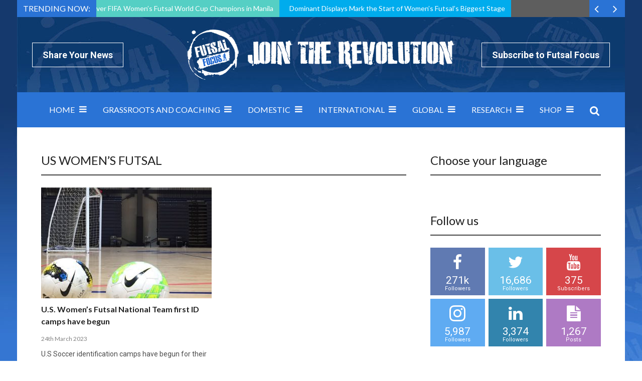

--- FILE ---
content_type: text/html; charset=UTF-8
request_url: https://www.futsalfocus.net/tag/us-womens-futsal/
body_size: 23002
content:
<!doctype html>
<!--[if !IE]>
<html class="no-js non-ie" lang="en-GB"> <![endif]-->
<!--[if IE 7 ]>
<html class="no-js ie7" lang="en-GB"> <![endif]-->
<!--[if IE 8 ]>
<html class="no-js ie8" lang="en-GB"> <![endif]-->
<!--[if IE 9 ]>
<html class="no-js ie9" lang="en-GB"> <![endif]-->
<!--[if gt IE 9]><!-->
<html class="no-js" lang="en-GB"> <!--<![endif]-->
<head><meta charset="UTF-8"/><script>if(navigator.userAgent.match(/MSIE|Internet Explorer/i)||navigator.userAgent.match(/Trident\/7\..*?rv:11/i)){var href=document.location.href;if(!href.match(/[?&]nowprocket/)){if(href.indexOf("?")==-1){if(href.indexOf("#")==-1){document.location.href=href+"?nowprocket=1"}else{document.location.href=href.replace("#","?nowprocket=1#")}}else{if(href.indexOf("#")==-1){document.location.href=href+"&nowprocket=1"}else{document.location.href=href.replace("#","&nowprocket=1#")}}}}</script><script>class RocketLazyLoadScripts{constructor(){this.triggerEvents=["keydown","mousedown","mousemove","touchmove","touchstart","touchend","wheel"],this.userEventHandler=this._triggerListener.bind(this),this.touchStartHandler=this._onTouchStart.bind(this),this.touchMoveHandler=this._onTouchMove.bind(this),this.touchEndHandler=this._onTouchEnd.bind(this),this.clickHandler=this._onClick.bind(this),this.interceptedClicks=[],window.addEventListener("pageshow",(e=>{this.persisted=e.persisted})),window.addEventListener("DOMContentLoaded",(()=>{this._preconnect3rdParties()})),this.delayedScripts={normal:[],async:[],defer:[]},this.allJQueries=[]}_addUserInteractionListener(e){document.hidden?e._triggerListener():(this.triggerEvents.forEach((t=>window.addEventListener(t,e.userEventHandler,{passive:!0}))),window.addEventListener("touchstart",e.touchStartHandler,{passive:!0}),window.addEventListener("mousedown",e.touchStartHandler),document.addEventListener("visibilitychange",e.userEventHandler))}_removeUserInteractionListener(){this.triggerEvents.forEach((e=>window.removeEventListener(e,this.userEventHandler,{passive:!0}))),document.removeEventListener("visibilitychange",this.userEventHandler)}_onTouchStart(e){"HTML"!==e.target.tagName&&(window.addEventListener("touchend",this.touchEndHandler),window.addEventListener("mouseup",this.touchEndHandler),window.addEventListener("touchmove",this.touchMoveHandler,{passive:!0}),window.addEventListener("mousemove",this.touchMoveHandler),e.target.addEventListener("click",this.clickHandler),this._renameDOMAttribute(e.target,"onclick","rocket-onclick"))}_onTouchMove(e){window.removeEventListener("touchend",this.touchEndHandler),window.removeEventListener("mouseup",this.touchEndHandler),window.removeEventListener("touchmove",this.touchMoveHandler,{passive:!0}),window.removeEventListener("mousemove",this.touchMoveHandler),e.target.removeEventListener("click",this.clickHandler),this._renameDOMAttribute(e.target,"rocket-onclick","onclick")}_onTouchEnd(e){window.removeEventListener("touchend",this.touchEndHandler),window.removeEventListener("mouseup",this.touchEndHandler),window.removeEventListener("touchmove",this.touchMoveHandler,{passive:!0}),window.removeEventListener("mousemove",this.touchMoveHandler)}_onClick(e){e.target.removeEventListener("click",this.clickHandler),this._renameDOMAttribute(e.target,"rocket-onclick","onclick"),this.interceptedClicks.push(e),e.preventDefault(),e.stopPropagation(),e.stopImmediatePropagation()}_replayClicks(){window.removeEventListener("touchstart",this.touchStartHandler,{passive:!0}),window.removeEventListener("mousedown",this.touchStartHandler),this.interceptedClicks.forEach((e=>{e.target.dispatchEvent(new MouseEvent("click",{view:e.view,bubbles:!0,cancelable:!0}))}))}_renameDOMAttribute(e,t,n){e.hasAttribute&&e.hasAttribute(t)&&(event.target.setAttribute(n,event.target.getAttribute(t)),event.target.removeAttribute(t))}_triggerListener(){this._removeUserInteractionListener(this),"loading"===document.readyState?document.addEventListener("DOMContentLoaded",this._loadEverythingNow.bind(this)):this._loadEverythingNow()}_preconnect3rdParties(){let e=[];document.querySelectorAll("script[type=rocketlazyloadscript]").forEach((t=>{if(t.hasAttribute("src")){const n=new URL(t.src).origin;n!==location.origin&&e.push({src:n,crossOrigin:t.crossOrigin||"module"===t.getAttribute("data-rocket-type")})}})),e=[...new Map(e.map((e=>[JSON.stringify(e),e]))).values()],this._batchInjectResourceHints(e,"preconnect")}async _loadEverythingNow(){this.lastBreath=Date.now(),this._delayEventListeners(),this._delayJQueryReady(this),this._handleDocumentWrite(),this._registerAllDelayedScripts(),this._preloadAllScripts(),await this._loadScriptsFromList(this.delayedScripts.normal),await this._loadScriptsFromList(this.delayedScripts.defer),await this._loadScriptsFromList(this.delayedScripts.async);try{await this._triggerDOMContentLoaded(),await this._triggerWindowLoad()}catch(e){}window.dispatchEvent(new Event("rocket-allScriptsLoaded")),this._replayClicks()}_registerAllDelayedScripts(){document.querySelectorAll("script[type=rocketlazyloadscript]").forEach((e=>{e.hasAttribute("src")?e.hasAttribute("async")&&!1!==e.async?this.delayedScripts.async.push(e):e.hasAttribute("defer")&&!1!==e.defer||"module"===e.getAttribute("data-rocket-type")?this.delayedScripts.defer.push(e):this.delayedScripts.normal.push(e):this.delayedScripts.normal.push(e)}))}async _transformScript(e){return await this._littleBreath(),new Promise((t=>{const n=document.createElement("script");[...e.attributes].forEach((e=>{let t=e.nodeName;"type"!==t&&("data-rocket-type"===t&&(t="type"),n.setAttribute(t,e.nodeValue))})),e.hasAttribute("src")?(n.addEventListener("load",t),n.addEventListener("error",t)):(n.text=e.text,t());try{e.parentNode.replaceChild(n,e)}catch(e){t()}}))}async _loadScriptsFromList(e){const t=e.shift();return t?(await this._transformScript(t),this._loadScriptsFromList(e)):Promise.resolve()}_preloadAllScripts(){this._batchInjectResourceHints([...this.delayedScripts.normal,...this.delayedScripts.defer,...this.delayedScripts.async],"preload")}_batchInjectResourceHints(e,t){var n=document.createDocumentFragment();e.forEach((e=>{if(e.src){const i=document.createElement("link");i.href=e.src,i.rel=t,"preconnect"!==t&&(i.as="script"),e.getAttribute&&"module"===e.getAttribute("data-rocket-type")&&(i.crossOrigin=!0),e.crossOrigin&&(i.crossOrigin=e.crossOrigin),n.appendChild(i)}})),document.head.appendChild(n)}_delayEventListeners(){let e={};function t(t,n){!function(t){function n(n){return e[t].eventsToRewrite.indexOf(n)>=0?"rocket-"+n:n}e[t]||(e[t]={originalFunctions:{add:t.addEventListener,remove:t.removeEventListener},eventsToRewrite:[]},t.addEventListener=function(){arguments[0]=n(arguments[0]),e[t].originalFunctions.add.apply(t,arguments)},t.removeEventListener=function(){arguments[0]=n(arguments[0]),e[t].originalFunctions.remove.apply(t,arguments)})}(t),e[t].eventsToRewrite.push(n)}function n(e,t){let n=e[t];Object.defineProperty(e,t,{get:()=>n||function(){},set(i){e["rocket"+t]=n=i}})}t(document,"DOMContentLoaded"),t(window,"DOMContentLoaded"),t(window,"load"),t(window,"pageshow"),t(document,"readystatechange"),n(document,"onreadystatechange"),n(window,"onload"),n(window,"onpageshow")}_delayJQueryReady(e){let t=window.jQuery;Object.defineProperty(window,"jQuery",{get:()=>t,set(n){if(n&&n.fn&&!e.allJQueries.includes(n)){n.fn.ready=n.fn.init.prototype.ready=function(t){e.domReadyFired?t.bind(document)(n):document.addEventListener("rocket-DOMContentLoaded",(()=>t.bind(document)(n)))};const t=n.fn.on;n.fn.on=n.fn.init.prototype.on=function(){if(this[0]===window){function e(e){return e.split(" ").map((e=>"load"===e||0===e.indexOf("load.")?"rocket-jquery-load":e)).join(" ")}"string"==typeof arguments[0]||arguments[0]instanceof String?arguments[0]=e(arguments[0]):"object"==typeof arguments[0]&&Object.keys(arguments[0]).forEach((t=>{delete Object.assign(arguments[0],{[e(t)]:arguments[0][t]})[t]}))}return t.apply(this,arguments),this},e.allJQueries.push(n)}t=n}})}async _triggerDOMContentLoaded(){this.domReadyFired=!0,await this._littleBreath(),document.dispatchEvent(new Event("rocket-DOMContentLoaded")),await this._littleBreath(),window.dispatchEvent(new Event("rocket-DOMContentLoaded")),await this._littleBreath(),document.dispatchEvent(new Event("rocket-readystatechange")),await this._littleBreath(),document.rocketonreadystatechange&&document.rocketonreadystatechange()}async _triggerWindowLoad(){await this._littleBreath(),window.dispatchEvent(new Event("rocket-load")),await this._littleBreath(),window.rocketonload&&window.rocketonload(),await this._littleBreath(),this.allJQueries.forEach((e=>e(window).trigger("rocket-jquery-load"))),await this._littleBreath();const e=new Event("rocket-pageshow");e.persisted=this.persisted,window.dispatchEvent(e),await this._littleBreath(),window.rocketonpageshow&&window.rocketonpageshow({persisted:this.persisted})}_handleDocumentWrite(){const e=new Map;document.write=document.writeln=function(t){const n=document.currentScript,i=document.createRange(),r=n.parentElement;let o=e.get(n);void 0===o&&(o=n.nextSibling,e.set(n,o));const s=document.createDocumentFragment();i.setStart(s,0),s.appendChild(i.createContextualFragment(t)),r.insertBefore(s,o)}}async _littleBreath(){Date.now()-this.lastBreath>45&&(await this._requestAnimFrame(),this.lastBreath=Date.now())}async _requestAnimFrame(){return document.hidden?new Promise((e=>setTimeout(e))):new Promise((e=>requestAnimationFrame(e)))}static run(){const e=new RocketLazyLoadScripts;e._addUserInteractionListener(e)}}RocketLazyLoadScripts.run();</script>

<meta name="viewport" content="width=device-width, initial-scale=1.0">
<link rel="profile" href="https://gmpg.org/xfn/11"/>
<link rel="pingback" href="https://www.futsalfocus.net/xmlrpc.php"/>
<meta name='robots' content='index, follow, max-image-preview:large, max-snippet:-1, max-video-preview:-1' />

	<!-- This site is optimized with the Yoast SEO plugin v20.3 - https://yoast.com/wordpress/plugins/seo/ -->
	<title>US Women&#039;s Futsal Archives - Futsal Focus</title>
	<link rel="canonical" href="https://www.futsalfocus.net/tag/us-womens-futsal/" />
	<meta property="og:locale" content="en_GB" />
	<meta property="og:type" content="article" />
	<meta property="og:title" content="US Women&#039;s Futsal Archives - Futsal Focus" />
	<meta property="og:url" content="https://www.futsalfocus.net/tag/us-womens-futsal/" />
	<meta property="og:site_name" content="Futsal Focus" />
	<meta property="og:image" content="https://www.futsalfocus.net/wp-content/uploads/2019/03/FF.jpg" />
	<meta property="og:image:width" content="600" />
	<meta property="og:image:height" content="600" />
	<meta property="og:image:type" content="image/jpeg" />
	<meta name="twitter:card" content="summary_large_image" />
	<meta name="twitter:site" content="@futsal_focus" />
	<script type="application/ld+json" class="yoast-schema-graph">{"@context":"https://schema.org","@graph":[{"@type":"CollectionPage","@id":"https://www.futsalfocus.net/tag/us-womens-futsal/","url":"https://www.futsalfocus.net/tag/us-womens-futsal/","name":"US Women's Futsal Archives - Futsal Focus","isPartOf":{"@id":"https://www.futsalfocus.net/#website"},"primaryImageOfPage":{"@id":"https://www.futsalfocus.net/tag/us-womens-futsal/#primaryimage"},"image":{"@id":"https://www.futsalfocus.net/tag/us-womens-futsal/#primaryimage"},"thumbnailUrl":"https://www.futsalfocus.net/wp-content/uploads/2023/03/US-National-Womens-Futsal-team.jpg","breadcrumb":{"@id":"https://www.futsalfocus.net/tag/us-womens-futsal/#breadcrumb"},"inLanguage":"en-GB"},{"@type":"ImageObject","inLanguage":"en-GB","@id":"https://www.futsalfocus.net/tag/us-womens-futsal/#primaryimage","url":"https://www.futsalfocus.net/wp-content/uploads/2023/03/US-National-Womens-Futsal-team.jpg","contentUrl":"https://www.futsalfocus.net/wp-content/uploads/2023/03/US-National-Womens-Futsal-team.jpg","width":1825,"height":632,"caption":"U.S. Women's Futsal National Team first ID camps have begun"},{"@type":"BreadcrumbList","@id":"https://www.futsalfocus.net/tag/us-womens-futsal/#breadcrumb","itemListElement":[{"@type":"ListItem","position":1,"name":"Home","item":"https://www.futsalfocus.net/"},{"@type":"ListItem","position":2,"name":"US Women's Futsal"}]},{"@type":"WebSite","@id":"https://www.futsalfocus.net/#website","url":"https://www.futsalfocus.net/","name":"Futsal Focus","description":"The Home of Futsal on Futsal Focus which includes news, exclusive interviews, videos and more","potentialAction":[{"@type":"SearchAction","target":{"@type":"EntryPoint","urlTemplate":"https://www.futsalfocus.net/?s={search_term_string}"},"query-input":"required name=search_term_string"}],"inLanguage":"en-GB"}]}</script>
	<!-- / Yoast SEO plugin. -->


<link rel='dns-prefetch' href='//fonts.googleapis.com' />
<link rel='dns-prefetch' href='//netdna.bootstrapcdn.com' />
<link rel="alternate" type="application/rss+xml" title="Futsal Focus &raquo; Feed" href="https://www.futsalfocus.net/feed/" />
<link rel="alternate" type="application/rss+xml" title="Futsal Focus &raquo; Comments Feed" href="https://www.futsalfocus.net/comments/feed/" />
<link rel="icon" href="https://www.futsalfocus.net/wp-content/uploads/2016/04/favicon.png" type="image/x-icon"/>
	<link rel="apple-touch-icon" href="https://www.futsalfocus.net/wp-content/uploads/2016/04/favicon.png"/>
	<link rel="alternate" type="application/rss+xml" title="Futsal Focus &raquo; US Women&#039;s Futsal Tag Feed" href="https://www.futsalfocus.net/tag/us-womens-futsal/feed/" />
<script type="rocketlazyloadscript" data-rocket-type="text/javascript">
/* <![CDATA[ */
window._wpemojiSettings = {"baseUrl":"https:\/\/s.w.org\/images\/core\/emoji\/15.0.3\/72x72\/","ext":".png","svgUrl":"https:\/\/s.w.org\/images\/core\/emoji\/15.0.3\/svg\/","svgExt":".svg","source":{"concatemoji":"https:\/\/www.futsalfocus.net\/wp-includes\/js\/wp-emoji-release.min.js?ver=6.6.4"}};
/*! This file is auto-generated */
!function(i,n){var o,s,e;function c(e){try{var t={supportTests:e,timestamp:(new Date).valueOf()};sessionStorage.setItem(o,JSON.stringify(t))}catch(e){}}function p(e,t,n){e.clearRect(0,0,e.canvas.width,e.canvas.height),e.fillText(t,0,0);var t=new Uint32Array(e.getImageData(0,0,e.canvas.width,e.canvas.height).data),r=(e.clearRect(0,0,e.canvas.width,e.canvas.height),e.fillText(n,0,0),new Uint32Array(e.getImageData(0,0,e.canvas.width,e.canvas.height).data));return t.every(function(e,t){return e===r[t]})}function u(e,t,n){switch(t){case"flag":return n(e,"\ud83c\udff3\ufe0f\u200d\u26a7\ufe0f","\ud83c\udff3\ufe0f\u200b\u26a7\ufe0f")?!1:!n(e,"\ud83c\uddfa\ud83c\uddf3","\ud83c\uddfa\u200b\ud83c\uddf3")&&!n(e,"\ud83c\udff4\udb40\udc67\udb40\udc62\udb40\udc65\udb40\udc6e\udb40\udc67\udb40\udc7f","\ud83c\udff4\u200b\udb40\udc67\u200b\udb40\udc62\u200b\udb40\udc65\u200b\udb40\udc6e\u200b\udb40\udc67\u200b\udb40\udc7f");case"emoji":return!n(e,"\ud83d\udc26\u200d\u2b1b","\ud83d\udc26\u200b\u2b1b")}return!1}function f(e,t,n){var r="undefined"!=typeof WorkerGlobalScope&&self instanceof WorkerGlobalScope?new OffscreenCanvas(300,150):i.createElement("canvas"),a=r.getContext("2d",{willReadFrequently:!0}),o=(a.textBaseline="top",a.font="600 32px Arial",{});return e.forEach(function(e){o[e]=t(a,e,n)}),o}function t(e){var t=i.createElement("script");t.src=e,t.defer=!0,i.head.appendChild(t)}"undefined"!=typeof Promise&&(o="wpEmojiSettingsSupports",s=["flag","emoji"],n.supports={everything:!0,everythingExceptFlag:!0},e=new Promise(function(e){i.addEventListener("DOMContentLoaded",e,{once:!0})}),new Promise(function(t){var n=function(){try{var e=JSON.parse(sessionStorage.getItem(o));if("object"==typeof e&&"number"==typeof e.timestamp&&(new Date).valueOf()<e.timestamp+604800&&"object"==typeof e.supportTests)return e.supportTests}catch(e){}return null}();if(!n){if("undefined"!=typeof Worker&&"undefined"!=typeof OffscreenCanvas&&"undefined"!=typeof URL&&URL.createObjectURL&&"undefined"!=typeof Blob)try{var e="postMessage("+f.toString()+"("+[JSON.stringify(s),u.toString(),p.toString()].join(",")+"));",r=new Blob([e],{type:"text/javascript"}),a=new Worker(URL.createObjectURL(r),{name:"wpTestEmojiSupports"});return void(a.onmessage=function(e){c(n=e.data),a.terminate(),t(n)})}catch(e){}c(n=f(s,u,p))}t(n)}).then(function(e){for(var t in e)n.supports[t]=e[t],n.supports.everything=n.supports.everything&&n.supports[t],"flag"!==t&&(n.supports.everythingExceptFlag=n.supports.everythingExceptFlag&&n.supports[t]);n.supports.everythingExceptFlag=n.supports.everythingExceptFlag&&!n.supports.flag,n.DOMReady=!1,n.readyCallback=function(){n.DOMReady=!0}}).then(function(){return e}).then(function(){var e;n.supports.everything||(n.readyCallback(),(e=n.source||{}).concatemoji?t(e.concatemoji):e.wpemoji&&e.twemoji&&(t(e.twemoji),t(e.wpemoji)))}))}((window,document),window._wpemojiSettings);
/* ]]> */
</script>
<link data-minify="1" rel='stylesheet' id='arqam-style-css' href='https://www.futsalfocus.net/wp-content/cache/min/1/wp-content/plugins/arqam/assets/style.css?ver=1690446744' type='text/css' media='all' />
<link data-minify="1" rel='stylesheet' id='taqyeem-style-css' href='https://www.futsalfocus.net/wp-content/cache/min/1/wp-content/plugins/taqyeem/style.css?ver=1690446744' type='text/css' media='all' />
<style id='wp-emoji-styles-inline-css' type='text/css'>

	img.wp-smiley, img.emoji {
		display: inline !important;
		border: none !important;
		box-shadow: none !important;
		height: 1em !important;
		width: 1em !important;
		margin: 0 0.07em !important;
		vertical-align: -0.1em !important;
		background: none !important;
		padding: 0 !important;
	}
</style>
<link rel='stylesheet' id='wp-block-library-css' href='https://www.futsalfocus.net/wp-includes/css/dist/block-library/style.min.css?ver=6.6.4' type='text/css' media='all' />
<link data-minify="1" rel='stylesheet' id='wc-blocks-vendors-style-css' href='https://www.futsalfocus.net/wp-content/cache/min/1/wp-content/plugins/woocommerce/packages/woocommerce-blocks/build/wc-blocks-vendors-style.css?ver=1690446744' type='text/css' media='all' />
<link data-minify="1" rel='stylesheet' id='wc-blocks-style-css' href='https://www.futsalfocus.net/wp-content/cache/min/1/wp-content/plugins/woocommerce/packages/woocommerce-blocks/build/wc-blocks-style.css?ver=1690446744' type='text/css' media='all' />
<style id='classic-theme-styles-inline-css' type='text/css'>
/*! This file is auto-generated */
.wp-block-button__link{color:#fff;background-color:#32373c;border-radius:9999px;box-shadow:none;text-decoration:none;padding:calc(.667em + 2px) calc(1.333em + 2px);font-size:1.125em}.wp-block-file__button{background:#32373c;color:#fff;text-decoration:none}
</style>
<style id='global-styles-inline-css' type='text/css'>
:root{--wp--preset--aspect-ratio--square: 1;--wp--preset--aspect-ratio--4-3: 4/3;--wp--preset--aspect-ratio--3-4: 3/4;--wp--preset--aspect-ratio--3-2: 3/2;--wp--preset--aspect-ratio--2-3: 2/3;--wp--preset--aspect-ratio--16-9: 16/9;--wp--preset--aspect-ratio--9-16: 9/16;--wp--preset--color--black: #000000;--wp--preset--color--cyan-bluish-gray: #abb8c3;--wp--preset--color--white: #ffffff;--wp--preset--color--pale-pink: #f78da7;--wp--preset--color--vivid-red: #cf2e2e;--wp--preset--color--luminous-vivid-orange: #ff6900;--wp--preset--color--luminous-vivid-amber: #fcb900;--wp--preset--color--light-green-cyan: #7bdcb5;--wp--preset--color--vivid-green-cyan: #00d084;--wp--preset--color--pale-cyan-blue: #8ed1fc;--wp--preset--color--vivid-cyan-blue: #0693e3;--wp--preset--color--vivid-purple: #9b51e0;--wp--preset--gradient--vivid-cyan-blue-to-vivid-purple: linear-gradient(135deg,rgba(6,147,227,1) 0%,rgb(155,81,224) 100%);--wp--preset--gradient--light-green-cyan-to-vivid-green-cyan: linear-gradient(135deg,rgb(122,220,180) 0%,rgb(0,208,130) 100%);--wp--preset--gradient--luminous-vivid-amber-to-luminous-vivid-orange: linear-gradient(135deg,rgba(252,185,0,1) 0%,rgba(255,105,0,1) 100%);--wp--preset--gradient--luminous-vivid-orange-to-vivid-red: linear-gradient(135deg,rgba(255,105,0,1) 0%,rgb(207,46,46) 100%);--wp--preset--gradient--very-light-gray-to-cyan-bluish-gray: linear-gradient(135deg,rgb(238,238,238) 0%,rgb(169,184,195) 100%);--wp--preset--gradient--cool-to-warm-spectrum: linear-gradient(135deg,rgb(74,234,220) 0%,rgb(151,120,209) 20%,rgb(207,42,186) 40%,rgb(238,44,130) 60%,rgb(251,105,98) 80%,rgb(254,248,76) 100%);--wp--preset--gradient--blush-light-purple: linear-gradient(135deg,rgb(255,206,236) 0%,rgb(152,150,240) 100%);--wp--preset--gradient--blush-bordeaux: linear-gradient(135deg,rgb(254,205,165) 0%,rgb(254,45,45) 50%,rgb(107,0,62) 100%);--wp--preset--gradient--luminous-dusk: linear-gradient(135deg,rgb(255,203,112) 0%,rgb(199,81,192) 50%,rgb(65,88,208) 100%);--wp--preset--gradient--pale-ocean: linear-gradient(135deg,rgb(255,245,203) 0%,rgb(182,227,212) 50%,rgb(51,167,181) 100%);--wp--preset--gradient--electric-grass: linear-gradient(135deg,rgb(202,248,128) 0%,rgb(113,206,126) 100%);--wp--preset--gradient--midnight: linear-gradient(135deg,rgb(2,3,129) 0%,rgb(40,116,252) 100%);--wp--preset--font-size--small: 13px;--wp--preset--font-size--medium: 20px;--wp--preset--font-size--large: 36px;--wp--preset--font-size--x-large: 42px;--wp--preset--spacing--20: 0.44rem;--wp--preset--spacing--30: 0.67rem;--wp--preset--spacing--40: 1rem;--wp--preset--spacing--50: 1.5rem;--wp--preset--spacing--60: 2.25rem;--wp--preset--spacing--70: 3.38rem;--wp--preset--spacing--80: 5.06rem;--wp--preset--shadow--natural: 6px 6px 9px rgba(0, 0, 0, 0.2);--wp--preset--shadow--deep: 12px 12px 50px rgba(0, 0, 0, 0.4);--wp--preset--shadow--sharp: 6px 6px 0px rgba(0, 0, 0, 0.2);--wp--preset--shadow--outlined: 6px 6px 0px -3px rgba(255, 255, 255, 1), 6px 6px rgba(0, 0, 0, 1);--wp--preset--shadow--crisp: 6px 6px 0px rgba(0, 0, 0, 1);}:where(.is-layout-flex){gap: 0.5em;}:where(.is-layout-grid){gap: 0.5em;}body .is-layout-flex{display: flex;}.is-layout-flex{flex-wrap: wrap;align-items: center;}.is-layout-flex > :is(*, div){margin: 0;}body .is-layout-grid{display: grid;}.is-layout-grid > :is(*, div){margin: 0;}:where(.wp-block-columns.is-layout-flex){gap: 2em;}:where(.wp-block-columns.is-layout-grid){gap: 2em;}:where(.wp-block-post-template.is-layout-flex){gap: 1.25em;}:where(.wp-block-post-template.is-layout-grid){gap: 1.25em;}.has-black-color{color: var(--wp--preset--color--black) !important;}.has-cyan-bluish-gray-color{color: var(--wp--preset--color--cyan-bluish-gray) !important;}.has-white-color{color: var(--wp--preset--color--white) !important;}.has-pale-pink-color{color: var(--wp--preset--color--pale-pink) !important;}.has-vivid-red-color{color: var(--wp--preset--color--vivid-red) !important;}.has-luminous-vivid-orange-color{color: var(--wp--preset--color--luminous-vivid-orange) !important;}.has-luminous-vivid-amber-color{color: var(--wp--preset--color--luminous-vivid-amber) !important;}.has-light-green-cyan-color{color: var(--wp--preset--color--light-green-cyan) !important;}.has-vivid-green-cyan-color{color: var(--wp--preset--color--vivid-green-cyan) !important;}.has-pale-cyan-blue-color{color: var(--wp--preset--color--pale-cyan-blue) !important;}.has-vivid-cyan-blue-color{color: var(--wp--preset--color--vivid-cyan-blue) !important;}.has-vivid-purple-color{color: var(--wp--preset--color--vivid-purple) !important;}.has-black-background-color{background-color: var(--wp--preset--color--black) !important;}.has-cyan-bluish-gray-background-color{background-color: var(--wp--preset--color--cyan-bluish-gray) !important;}.has-white-background-color{background-color: var(--wp--preset--color--white) !important;}.has-pale-pink-background-color{background-color: var(--wp--preset--color--pale-pink) !important;}.has-vivid-red-background-color{background-color: var(--wp--preset--color--vivid-red) !important;}.has-luminous-vivid-orange-background-color{background-color: var(--wp--preset--color--luminous-vivid-orange) !important;}.has-luminous-vivid-amber-background-color{background-color: var(--wp--preset--color--luminous-vivid-amber) !important;}.has-light-green-cyan-background-color{background-color: var(--wp--preset--color--light-green-cyan) !important;}.has-vivid-green-cyan-background-color{background-color: var(--wp--preset--color--vivid-green-cyan) !important;}.has-pale-cyan-blue-background-color{background-color: var(--wp--preset--color--pale-cyan-blue) !important;}.has-vivid-cyan-blue-background-color{background-color: var(--wp--preset--color--vivid-cyan-blue) !important;}.has-vivid-purple-background-color{background-color: var(--wp--preset--color--vivid-purple) !important;}.has-black-border-color{border-color: var(--wp--preset--color--black) !important;}.has-cyan-bluish-gray-border-color{border-color: var(--wp--preset--color--cyan-bluish-gray) !important;}.has-white-border-color{border-color: var(--wp--preset--color--white) !important;}.has-pale-pink-border-color{border-color: var(--wp--preset--color--pale-pink) !important;}.has-vivid-red-border-color{border-color: var(--wp--preset--color--vivid-red) !important;}.has-luminous-vivid-orange-border-color{border-color: var(--wp--preset--color--luminous-vivid-orange) !important;}.has-luminous-vivid-amber-border-color{border-color: var(--wp--preset--color--luminous-vivid-amber) !important;}.has-light-green-cyan-border-color{border-color: var(--wp--preset--color--light-green-cyan) !important;}.has-vivid-green-cyan-border-color{border-color: var(--wp--preset--color--vivid-green-cyan) !important;}.has-pale-cyan-blue-border-color{border-color: var(--wp--preset--color--pale-cyan-blue) !important;}.has-vivid-cyan-blue-border-color{border-color: var(--wp--preset--color--vivid-cyan-blue) !important;}.has-vivid-purple-border-color{border-color: var(--wp--preset--color--vivid-purple) !important;}.has-vivid-cyan-blue-to-vivid-purple-gradient-background{background: var(--wp--preset--gradient--vivid-cyan-blue-to-vivid-purple) !important;}.has-light-green-cyan-to-vivid-green-cyan-gradient-background{background: var(--wp--preset--gradient--light-green-cyan-to-vivid-green-cyan) !important;}.has-luminous-vivid-amber-to-luminous-vivid-orange-gradient-background{background: var(--wp--preset--gradient--luminous-vivid-amber-to-luminous-vivid-orange) !important;}.has-luminous-vivid-orange-to-vivid-red-gradient-background{background: var(--wp--preset--gradient--luminous-vivid-orange-to-vivid-red) !important;}.has-very-light-gray-to-cyan-bluish-gray-gradient-background{background: var(--wp--preset--gradient--very-light-gray-to-cyan-bluish-gray) !important;}.has-cool-to-warm-spectrum-gradient-background{background: var(--wp--preset--gradient--cool-to-warm-spectrum) !important;}.has-blush-light-purple-gradient-background{background: var(--wp--preset--gradient--blush-light-purple) !important;}.has-blush-bordeaux-gradient-background{background: var(--wp--preset--gradient--blush-bordeaux) !important;}.has-luminous-dusk-gradient-background{background: var(--wp--preset--gradient--luminous-dusk) !important;}.has-pale-ocean-gradient-background{background: var(--wp--preset--gradient--pale-ocean) !important;}.has-electric-grass-gradient-background{background: var(--wp--preset--gradient--electric-grass) !important;}.has-midnight-gradient-background{background: var(--wp--preset--gradient--midnight) !important;}.has-small-font-size{font-size: var(--wp--preset--font-size--small) !important;}.has-medium-font-size{font-size: var(--wp--preset--font-size--medium) !important;}.has-large-font-size{font-size: var(--wp--preset--font-size--large) !important;}.has-x-large-font-size{font-size: var(--wp--preset--font-size--x-large) !important;}
:where(.wp-block-post-template.is-layout-flex){gap: 1.25em;}:where(.wp-block-post-template.is-layout-grid){gap: 1.25em;}
:where(.wp-block-columns.is-layout-flex){gap: 2em;}:where(.wp-block-columns.is-layout-grid){gap: 2em;}
:root :where(.wp-block-pullquote){font-size: 1.5em;line-height: 1.6;}
</style>
<link data-minify="1" rel='stylesheet' id='contact-form-7-css' href='https://www.futsalfocus.net/wp-content/cache/min/1/wp-content/plugins/contact-form-7/includes/css/styles.css?ver=1690446744' type='text/css' media='all' />
<link data-minify="1" rel='stylesheet' id='essential-grid-plugin-settings-css' href='https://www.futsalfocus.net/wp-content/cache/min/1/wp-content/plugins/essential-grid/public/assets/css/settings.css?ver=1690446744' type='text/css' media='all' />
<link rel='stylesheet' id='tp-open-sans-css' href='https://fonts.googleapis.com/css?family=Open+Sans%3A300%2C400%2C600%2C700%2C800&#038;ver=6.6.4' type='text/css' media='all' />
<link rel='stylesheet' id='tp-raleway-css' href='https://fonts.googleapis.com/css?family=Raleway%3A100%2C200%2C300%2C400%2C500%2C600%2C700%2C800%2C900&#038;ver=6.6.4' type='text/css' media='all' />
<link rel='stylesheet' id='tp-droid-serif-css' href='https://fonts.googleapis.com/css?family=Droid+Serif%3A400%2C700&#038;ver=6.6.4' type='text/css' media='all' />
<link data-minify="1" rel='stylesheet' id='pac-styles-css' href='https://www.futsalfocus.net/wp-content/cache/min/1/wp-content/plugins/woocommerce-product-archive-customiser/assets/css/pac.css?ver=1690446744' type='text/css' media='all' />
<link data-minify="1" rel='stylesheet' id='pac-layout-styles-css' href='https://www.futsalfocus.net/wp-content/cache/min/1/wp-content/plugins/woocommerce-product-archive-customiser/assets/css/layout.css?ver=1690446744' type='text/css' media='only screen and (min-width: 768px)' />
<link data-minify="1" rel='stylesheet' id='woocommerce-layout-css' href='https://www.futsalfocus.net/wp-content/cache/min/1/wp-content/plugins/woocommerce/assets/css/woocommerce-layout.css?ver=1690446744' type='text/css' media='all' />
<link data-minify="1" rel='stylesheet' id='woocommerce-smallscreen-css' href='https://www.futsalfocus.net/wp-content/cache/min/1/wp-content/plugins/woocommerce/assets/css/woocommerce-smallscreen.css?ver=1690446744' type='text/css' media='only screen and (max-width: 768px)' />
<link data-minify="1" rel='stylesheet' id='woocommerce-general-css' href='https://www.futsalfocus.net/wp-content/cache/min/1/wp-content/plugins/woocommerce/assets/css/woocommerce.css?ver=1690446744' type='text/css' media='all' />
<style id='woocommerce-inline-inline-css' type='text/css'>
.woocommerce form .form-row .required { visibility: visible; }
</style>
<link data-minify="1" rel='stylesheet' id='mc4wp-form-themes-css' href='https://www.futsalfocus.net/wp-content/cache/min/1/wp-content/plugins/mailchimp-for-wp/assets/css/form-themes.css?ver=1690446744' type='text/css' media='all' />
<link data-minify="1" rel='stylesheet' id='wp-pagenavi-css' href='https://www.futsalfocus.net/wp-content/cache/min/1/wp-content/plugins/wp-pagenavi/pagenavi-css.css?ver=1690446744' type='text/css' media='all' />
<link rel='stylesheet' id='overmax-style-css' href='https://www.futsalfocus.net/wp-content/themes/overmax/inc/css/style.min.css?ver=1.1' type='text/css' media='all' />
<link rel='stylesheet' id='google-font-pack-css' href='https://fonts.googleapis.com/css?family=Roboto:400,700,700italic,400italic%7CRoboto+Slab:400,700%7CLato:300,400,700%7C&#038;subset=latin' type='text/css' media='all' />
<link data-minify="1" rel='stylesheet' id='font-awesome-css' href='https://www.futsalfocus.net/wp-content/cache/min/1/wp-content/themes/overmax/inc/fonts/font-awesome/css/font-awesome.min.css?ver=1690446744' type='text/css' media='all' />
<link data-minify="1" rel='stylesheet' id='fontawesome-css' href='https://www.futsalfocus.net/wp-content/cache/min/1/font-awesome/latest/css/font-awesome.css?ver=1690446744' type='text/css' media='all' />
<link data-minify="1" rel='stylesheet' id='scss-css' href='https://www.futsalfocus.net/wp-content/cache/min/1/wp-content/cache/busting/1/sccss.css?ver=1690446744' type='text/css' media='all' />
		<style>
			/* Accessible for screen readers but hidden from view */
			.fa-hidden { position:absolute; left:-10000px; top:auto; width:1px; height:1px; overflow:hidden; }
			.rtl .fa-hidden { left:10000px; }
			.fa-showtext { margin-right: 5px; }
		</style>
		<script type="rocketlazyloadscript" data-rocket-type="text/javascript" src="https://www.futsalfocus.net/wp-includes/js/jquery/jquery.min.js?ver=3.7.1" id="jquery-core-js"></script>
<script type="rocketlazyloadscript" data-rocket-type="text/javascript" src="https://www.futsalfocus.net/wp-includes/js/jquery/jquery-migrate.min.js?ver=3.4.1" id="jquery-migrate-js"></script>
<script type="rocketlazyloadscript" data-minify="1" data-rocket-type="text/javascript" src="https://www.futsalfocus.net/wp-content/cache/min/1/wp-content/plugins/taqyeem/js/tie.js?ver=1690446744" id="taqyeem-main-js"></script>
<script type="rocketlazyloadscript" data-minify="1" data-rocket-type="text/javascript" src="https://www.futsalfocus.net/wp-content/cache/min/1/wp-content/plugins/essential-grid/public/assets/js/lightbox.js?ver=1690446744" id="themepunchboxext-js"></script>
<script type="rocketlazyloadscript" data-rocket-type="text/javascript" src="https://www.futsalfocus.net/wp-content/plugins/essential-grid/public/assets/js/jquery.themepunch.tools.min.js?ver=2.0.9.1" id="tp-tools-js"></script>
<script type="rocketlazyloadscript" data-rocket-type="text/javascript" src="https://www.futsalfocus.net/wp-content/plugins/essential-grid/public/assets/js/jquery.themepunch.essential.min.js?ver=2.0.9.1" id="essential-grid-essential-grid-script-js"></script>
<script type="text/javascript" id="qc-choice-js-extra">
/* <![CDATA[ */
var choice_cmp_config = {"utid":"","ccpa":"","datalayer":""};
/* ]]> */
</script>
<script type="rocketlazyloadscript" data-rocket-type="text/javascript" async="async" src="https://www.futsalfocus.net/wp-content/plugins/quantcast-choice/public/js/script.min.js?ver=2.0.8" id="qc-choice-js"></script>
<script type="rocketlazyloadscript" data-rocket-type="text/javascript" src="https://www.futsalfocus.net/wp-content/plugins/woocommerce/assets/js/jquery-blockui/jquery.blockUI.min.js?ver=2.7.0-wc.7.5.0" id="jquery-blockui-js"></script>
<script type="text/javascript" id="wc-add-to-cart-js-extra">
/* <![CDATA[ */
var wc_add_to_cart_params = {"ajax_url":"\/wp-admin\/admin-ajax.php","wc_ajax_url":"\/?wc-ajax=%%endpoint%%","i18n_view_cart":"View basket","cart_url":"https:\/\/www.futsalfocus.net\/basket\/","is_cart":"","cart_redirect_after_add":"no"};
/* ]]> */
</script>
<script type="rocketlazyloadscript" data-rocket-type="text/javascript" src="https://www.futsalfocus.net/wp-content/plugins/woocommerce/assets/js/frontend/add-to-cart.min.js?ver=7.5.0" id="wc-add-to-cart-js"></script>
<script type="rocketlazyloadscript" data-minify="1" data-rocket-type="text/javascript" src="https://www.futsalfocus.net/wp-content/cache/min/1/wp-content/plugins/js_composer/assets/js/vendors/woocommerce-add-to-cart.js?ver=1690446744" id="vc_woocommerce-add-to-cart-js-js"></script>
<link rel="https://api.w.org/" href="https://www.futsalfocus.net/wp-json/" /><link rel="alternate" title="JSON" type="application/json" href="https://www.futsalfocus.net/wp-json/wp/v2/tags/1498" /><link rel="EditURI" type="application/rsd+xml" title="RSD" href="https://www.futsalfocus.net/xmlrpc.php?rsd" />
<meta name="generator" content="WordPress 6.6.4" />
<meta name="generator" content="WooCommerce 7.5.0" />

<!-- This site is using AdRotate v5.11 to display their advertisements - https://ajdg.solutions/ -->
<!-- AdRotate CSS -->
<style type="text/css" media="screen">
	.g { margin:0px; padding:0px; overflow:hidden; line-height:1; zoom:1; }
	.g img { height:auto; }
	.g-col { position:relative; float:left; }
	.g-col:first-child { margin-left: 0; }
	.g-col:last-child { margin-right: 0; }
	@media only screen and (max-width: 480px) {
		.g-col, .g-dyn, .g-single { width:100%; margin-left:0; margin-right:0; }
	}
</style>
<!-- /AdRotate CSS -->


		<style type="text/css" media="screen">
			
		</style>
		<script type="rocketlazyloadscript" async src="//pagead2.googlesyndication.com/
pagead/js/adsbygoogle.js"></script>
<script type="rocketlazyloadscript">
(adsbygoogle = window.adsbygoogle || []).push({
google_ad_client: "pub-9686321650177641",
enable_page_level_ads: true
});
</script>
<script type="rocketlazyloadscript" data-rocket-type="text/javascript">
jQuery( document ).ready(function() {
   //jQuery(".arq-facebook span").replaceWith("<span>157,498</span>");
});
</script><script type="rocketlazyloadscript" data-rocket-type='text/javascript'>
/* <![CDATA[ */
var taqyeem = {"ajaxurl":"https://www.futsalfocus.net/wp-admin/admin-ajax.php" , "your_rating":"Your Rating:"};
/* ]]> */
</script>
<style type="text/css" media="screen"> 

</style> 
	<noscript><style>.woocommerce-product-gallery{ opacity: 1 !important; }</style></noscript>
	<meta name="generator" content="Powered by WPBakery Page Builder - drag and drop page builder for WordPress."/>
<style type="text/css" media="screen">.top-menu, .full-layout .top-menu-wrap, #navigation-bar #header-search input[type="submit"]{background-color:#2a73d5;}.menu, .wide-menu, .is-sticky .full-menu-sticky-wide {background-color:#2a73d5;}.menu li li:hover, .sub-menu .current_page_item a, .sub-menu .current-menu-item a{background:#2a73d5!important;}.menu li li a:hover{color:;}#td-modular-slider .td-main-slide .dark-cover {background: #2a73d5; background: -webkit-linear-gradient(right, #2a73d5, 30%, transparent); background: -o-linear-gradient(right, #2a73d5, 30%, transparent); background: -moz-linear-gradient(left, #2a73d5, 30%, transparent); background: linear-gradient(to left, #2a73d5, 30%, transparent); background: -ms-linear-gradient(right,  #2a73d5 20%, rgba(0,0,0,0.03) 70%, rgba(0,0,0,0) 60%, rgba(0,0,0,0) 100% );}#td-modular-slider .td-main-slide .dark-cover {background: #2a73d5; background: -webkit-linear-gradient(left, #2a73d5, 30%, transparent); background: -o-linear-gradient(right, #2a73d5, 30%, transparent); background: -moz-linear-gradient(right, #2a73d5, 30%, transparent); background: linear-gradient(to right, #2a73d5, 30%, transparent);background: -ms-linear-gradient(left,  #2a73d5 20%, rgba(0,0,0,0.03) 70%, rgba(0,0,0,0) 60%, rgba(0,0,0,0) 100% );}#td-searchsubmit, #commentform a.button, #commentform input[type="reset"], #commentform input[type="button"], #commentform input[type="submit"], #widehead .call-to-action a.button, #widehead #wide-header-meta a.button, .td-simple-recent-posts-wrap .date-title time, #td-sidebar-recent-posts-color li::before, .td-cf7-home-wraper .wpcf7-submit, .td-module-3-wrap.col-340 .comments-count, .td-module-1-wrap.col-340 .comments-count, .td-module-5-wrap.col-340 .comments-count, .td-module-5-wrap .date-title .td-time, .scroll-up, .scroll-down, .td-module-10-wrap .date-title, .td-tag-cloud-widget a, a.button.td-share-love, .td-module-11-wrap .date-title, #footer_widget, .full-layout .footer-wide, #footer-wrapper .block-bottom, #footer .td-tag-cloud-widget a:hover, .td-video-wrapp .td-embed-description .video-post-title, .review-percentage .review-item span span, .td-module-2-wrap .date-title time, .td-module-5-wrap .date-title time, .td-module-9-content .date-title time, .td-owl-date, .td-thumb-cat-text a:hover, .tag-links a:hover, .modern-ticker, #nprogress .bar, .mt-label, .main-cat a, .mt-controls {background-color:#2a73d5;}.callout-module .button:hover{-webkit-box-shadow: inset 0 0 0 26px #2a73d5; -moz-box-shadow: inset 0 0 0 26px #2a73d5; box-shadow: inset 0 0 0 26px #2a73d5;}#td-triangle-topright::before{border-top: 130px solid #2a73d5;}@media screen and (max-width: 480px) {#td-triangle-topright:before{border-top: 90px solid #2a73d5;}}::-moz-selection{background:#2a73d5;}::selection{background:#2a73d5;}::-webkit-selection{background:#2a73d5;}.site-name:first-letter,.site-name-full:first-letter,.search-results-query,.search-title-small,#author-meta .about-author,#review-box .review-final-score h3,#review-box .review-final-score h4,.td-big-posts .module-overlay,.td-module-11-wrap.col-728 .module-overlay,.td-module-11-wrap.col-340 .module-overlay,#td-modular-slider .module-overlay,.dot-irecommendthis:hover,.td-social-counters .icon,.dot-irecommendthis.active,#ticker-next:after,#ticker-previous:after,.review-box,.cat-links a,blockquote p,.navigation .previous,.navigation .next {color:#2a73d5!important;}.cat-links a {border:1px solid #2a73d5;}.td-share-love:after {border-color: transparent #2a73d5;}#nprogress .peg {box-shadow: 0 0 10px #2a73d5, 0 0 5px #2a73d5;} .td-search-button, .form-submit input {background-color: #2a73d5 !important;}body.boxed-layout{background-image:url(https://www.futsalfocus.net/wp-content/uploads/2016/04/bg.jpg);}body.boxed-layout{background-attachment:fixed;}#widehead .dark-overlay{background: none repeat scroll 0% 0% rgba(0, 0, 0, 0.6);}.td-module-1-wrap.col-340 .comments-count {    display: none;}</style><style type="text/css">.saboxplugin-wrap{-webkit-box-sizing:border-box;-moz-box-sizing:border-box;-ms-box-sizing:border-box;box-sizing:border-box;border:1px solid #eee;width:100%;clear:both;display:block;overflow:hidden;word-wrap:break-word;position:relative}.saboxplugin-wrap .saboxplugin-gravatar{float:left;padding:0 20px 20px 20px}.saboxplugin-wrap .saboxplugin-gravatar img{max-width:100px;height:auto;border-radius:0;}.saboxplugin-wrap .saboxplugin-authorname{font-size:18px;line-height:1;margin:20px 0 0 20px;display:block}.saboxplugin-wrap .saboxplugin-authorname a{text-decoration:none}.saboxplugin-wrap .saboxplugin-authorname a:focus{outline:0}.saboxplugin-wrap .saboxplugin-desc{display:block;margin:5px 20px}.saboxplugin-wrap .saboxplugin-desc a{text-decoration:underline}.saboxplugin-wrap .saboxplugin-desc p{margin:5px 0 12px}.saboxplugin-wrap .saboxplugin-web{margin:0 20px 15px;text-align:left}.saboxplugin-wrap .sab-web-position{text-align:right}.saboxplugin-wrap .saboxplugin-web a{color:#ccc;text-decoration:none}.saboxplugin-wrap .saboxplugin-socials{position:relative;display:block;background:#fcfcfc;padding:5px;border-top:1px solid #eee}.saboxplugin-wrap .saboxplugin-socials a svg{width:20px;height:20px}.saboxplugin-wrap .saboxplugin-socials a svg .st2{fill:#fff; transform-origin:center center;}.saboxplugin-wrap .saboxplugin-socials a svg .st1{fill:rgba(0,0,0,.3)}.saboxplugin-wrap .saboxplugin-socials a:hover{opacity:.8;-webkit-transition:opacity .4s;-moz-transition:opacity .4s;-o-transition:opacity .4s;transition:opacity .4s;box-shadow:none!important;-webkit-box-shadow:none!important}.saboxplugin-wrap .saboxplugin-socials .saboxplugin-icon-color{box-shadow:none;padding:0;border:0;-webkit-transition:opacity .4s;-moz-transition:opacity .4s;-o-transition:opacity .4s;transition:opacity .4s;display:inline-block;color:#fff;font-size:0;text-decoration:inherit;margin:5px;-webkit-border-radius:0;-moz-border-radius:0;-ms-border-radius:0;-o-border-radius:0;border-radius:0;overflow:hidden}.saboxplugin-wrap .saboxplugin-socials .saboxplugin-icon-grey{text-decoration:inherit;box-shadow:none;position:relative;display:-moz-inline-stack;display:inline-block;vertical-align:middle;zoom:1;margin:10px 5px;color:#444;fill:#444}.clearfix:after,.clearfix:before{content:' ';display:table;line-height:0;clear:both}.ie7 .clearfix{zoom:1}.saboxplugin-socials.sabox-colored .saboxplugin-icon-color .sab-twitch{border-color:#38245c}.saboxplugin-socials.sabox-colored .saboxplugin-icon-color .sab-addthis{border-color:#e91c00}.saboxplugin-socials.sabox-colored .saboxplugin-icon-color .sab-behance{border-color:#003eb0}.saboxplugin-socials.sabox-colored .saboxplugin-icon-color .sab-delicious{border-color:#06c}.saboxplugin-socials.sabox-colored .saboxplugin-icon-color .sab-deviantart{border-color:#036824}.saboxplugin-socials.sabox-colored .saboxplugin-icon-color .sab-digg{border-color:#00327c}.saboxplugin-socials.sabox-colored .saboxplugin-icon-color .sab-dribbble{border-color:#ba1655}.saboxplugin-socials.sabox-colored .saboxplugin-icon-color .sab-facebook{border-color:#1e2e4f}.saboxplugin-socials.sabox-colored .saboxplugin-icon-color .sab-flickr{border-color:#003576}.saboxplugin-socials.sabox-colored .saboxplugin-icon-color .sab-github{border-color:#264874}.saboxplugin-socials.sabox-colored .saboxplugin-icon-color .sab-google{border-color:#0b51c5}.saboxplugin-socials.sabox-colored .saboxplugin-icon-color .sab-googleplus{border-color:#96271a}.saboxplugin-socials.sabox-colored .saboxplugin-icon-color .sab-html5{border-color:#902e13}.saboxplugin-socials.sabox-colored .saboxplugin-icon-color .sab-instagram{border-color:#1630aa}.saboxplugin-socials.sabox-colored .saboxplugin-icon-color .sab-linkedin{border-color:#00344f}.saboxplugin-socials.sabox-colored .saboxplugin-icon-color .sab-pinterest{border-color:#5b040e}.saboxplugin-socials.sabox-colored .saboxplugin-icon-color .sab-reddit{border-color:#992900}.saboxplugin-socials.sabox-colored .saboxplugin-icon-color .sab-rss{border-color:#a43b0a}.saboxplugin-socials.sabox-colored .saboxplugin-icon-color .sab-sharethis{border-color:#5d8420}.saboxplugin-socials.sabox-colored .saboxplugin-icon-color .sab-skype{border-color:#00658a}.saboxplugin-socials.sabox-colored .saboxplugin-icon-color .sab-soundcloud{border-color:#995200}.saboxplugin-socials.sabox-colored .saboxplugin-icon-color .sab-spotify{border-color:#0f612c}.saboxplugin-socials.sabox-colored .saboxplugin-icon-color .sab-stackoverflow{border-color:#a95009}.saboxplugin-socials.sabox-colored .saboxplugin-icon-color .sab-steam{border-color:#006388}.saboxplugin-socials.sabox-colored .saboxplugin-icon-color .sab-user_email{border-color:#b84e05}.saboxplugin-socials.sabox-colored .saboxplugin-icon-color .sab-stumbleUpon{border-color:#9b280e}.saboxplugin-socials.sabox-colored .saboxplugin-icon-color .sab-tumblr{border-color:#10151b}.saboxplugin-socials.sabox-colored .saboxplugin-icon-color .sab-twitter{border-color:#0967a0}.saboxplugin-socials.sabox-colored .saboxplugin-icon-color .sab-vimeo{border-color:#0d7091}.saboxplugin-socials.sabox-colored .saboxplugin-icon-color .sab-windows{border-color:#003f71}.saboxplugin-socials.sabox-colored .saboxplugin-icon-color .sab-whatsapp{border-color:#003f71}.saboxplugin-socials.sabox-colored .saboxplugin-icon-color .sab-wordpress{border-color:#0f3647}.saboxplugin-socials.sabox-colored .saboxplugin-icon-color .sab-yahoo{border-color:#14002d}.saboxplugin-socials.sabox-colored .saboxplugin-icon-color .sab-youtube{border-color:#900}.saboxplugin-socials.sabox-colored .saboxplugin-icon-color .sab-xing{border-color:#000202}.saboxplugin-socials.sabox-colored .saboxplugin-icon-color .sab-mixcloud{border-color:#2475a0}.saboxplugin-socials.sabox-colored .saboxplugin-icon-color .sab-vk{border-color:#243549}.saboxplugin-socials.sabox-colored .saboxplugin-icon-color .sab-medium{border-color:#00452c}.saboxplugin-socials.sabox-colored .saboxplugin-icon-color .sab-quora{border-color:#420e00}.saboxplugin-socials.sabox-colored .saboxplugin-icon-color .sab-meetup{border-color:#9b181c}.saboxplugin-socials.sabox-colored .saboxplugin-icon-color .sab-goodreads{border-color:#000}.saboxplugin-socials.sabox-colored .saboxplugin-icon-color .sab-snapchat{border-color:#999700}.saboxplugin-socials.sabox-colored .saboxplugin-icon-color .sab-500px{border-color:#00557f}.saboxplugin-socials.sabox-colored .saboxplugin-icon-color .sab-mastodont{border-color:#185886}.sabox-plus-item{margin-bottom:20px}@media screen and (max-width:480px){.saboxplugin-wrap{text-align:center}.saboxplugin-wrap .saboxplugin-gravatar{float:none;padding:20px 0;text-align:center;margin:0 auto;display:block}.saboxplugin-wrap .saboxplugin-gravatar img{float:none;display:inline-block;display:-moz-inline-stack;vertical-align:middle;zoom:1}.saboxplugin-wrap .saboxplugin-desc{margin:0 10px 20px;text-align:center}.saboxplugin-wrap .saboxplugin-authorname{text-align:center;margin:10px 0 20px}}body .saboxplugin-authorname a,body .saboxplugin-authorname a:hover{box-shadow:none;-webkit-box-shadow:none}a.sab-profile-edit{font-size:16px!important;line-height:1!important}.sab-edit-settings a,a.sab-profile-edit{color:#0073aa!important;box-shadow:none!important;-webkit-box-shadow:none!important}.sab-edit-settings{margin-right:15px;position:absolute;right:0;z-index:2;bottom:10px;line-height:20px}.sab-edit-settings i{margin-left:5px}.saboxplugin-socials{line-height:1!important}.rtl .saboxplugin-wrap .saboxplugin-gravatar{float:right}.rtl .saboxplugin-wrap .saboxplugin-authorname{display:flex;align-items:center}.rtl .saboxplugin-wrap .saboxplugin-authorname .sab-profile-edit{margin-right:10px}.rtl .sab-edit-settings{right:auto;left:0}img.sab-custom-avatar{max-width:75px;}.saboxplugin-wrap {margin-top:0px; margin-bottom:0px; padding: 0px 0px }.saboxplugin-wrap .saboxplugin-authorname {font-size:18px; line-height:25px;}.saboxplugin-wrap .saboxplugin-desc p, .saboxplugin-wrap .saboxplugin-desc {font-size:14px !important; line-height:21px !important;}.saboxplugin-wrap .saboxplugin-web {font-size:14px;}.saboxplugin-wrap .saboxplugin-socials a svg {width:18px;height:18px;}</style><link rel="icon" href="https://www.futsalfocus.net/wp-content/uploads/2020/07/cropped-Futsal-Focus-32x32.jpg" sizes="32x32" />
<link rel="icon" href="https://www.futsalfocus.net/wp-content/uploads/2020/07/cropped-Futsal-Focus-192x192.jpg" sizes="192x192" />
<link rel="apple-touch-icon" href="https://www.futsalfocus.net/wp-content/uploads/2020/07/cropped-Futsal-Focus-180x180.jpg" />
<meta name="msapplication-TileImage" content="https://www.futsalfocus.net/wp-content/uploads/2020/07/cropped-Futsal-Focus-270x270.jpg" />
		<style type="text/css" id="wp-custom-css">
			li#tab-title-additional_information {
    display: none;
}

li#tab-title-description {
    display: none;
}

.woocommerce-checkout div#overmax_recent_big_posts-14, .woocommerce-checkout .td-sidebar-sticky {
    display: none;
}

.woocommerce ul.products li.product a img {
    height: 230px;
}

.widget_products img.attachment-woocommerce_thumbnail.size-woocommerce_thumbnail {
    width: 100% !important;
    margin-bottom: 15px;
    float: none;
    margin: auto;
    padding: 0 40px;
}

.widget_products .product-title {
    text-align: center;
    display: block;
    font-size: 20px;
    padding-top: 10px;
    clear: both;
}

.widget_products span.woocommerce-Price-amount.amount {
    display: block;
    text-align: center;
}

.woocommerce-page div#woocommerce_products-7 {
    display: none;
}

.single-product .woocommerce div.product {
    margin-bottom: 0;
    position: relative;
    margin-top: 30px;
}
.footer-bottom .block-bottom-padding{
	position: relative;
}
.rss_feed{
	position: absolute;
	left: 48%;
	bottom: 20px;
	display: inline-block;
}
.feed_rss_post{
	float: right;
	margin-right: 165px;
	margin-top: -32px;
}
.newsnow_outer .wpb_text_column.wpb_content_element {
	position: absolute;
right: 15px;
top: 30px;
z-index: 999;
}
@media(max-width:1018px){
	.rss_feed{
		left: 0%;
		bottom: 0;
	}
	.feed_rss_post{
		margin-top: 10px;
	}
	.newsnow_outer .wpb_text_column.wpb_content_element {
		top: -10px;
}
}
@media(max-width:767px){
	.rss_feed{
		position: unset;
		text-align: center;
		width: 100%;
		margin-top: 15px;
	}
}
@media(max-width:480px){
	.newsnow_outer .newsnow{
	position: unset !important;
top: 0 !important;
margin-bottom: 0 !important;
	}
	.newsnow_outer .wpb_text_column.wpb_content_element {
		top: 0px;
}
}		</style>
		<style id="sccss">.woocommerce #content input.button.alt:hover, .woocommerce #respond input#submit.alt:hover, .woocommerce a.button.alt:hover, .woocommerce button.button.alt:hover, .woocommerce input.button.alt:hover, .woocommerce-page #content input.button.alt:hover, .woocommerce-page #respond input#submit.alt:hover, .woocommerce-page a.button.alt:hover, .woocommerce-page button.button.alt:hover, .woocommerce-page input.button.alt:hover {

background:#2a73d5 !important;

background-color:#2a73d5 !important;

color:white !important;

text-shadow: transparent !important;

box-shadow: none;

border-color:#ca0606 !important;

}

.woocommerce #content input.button:hover, .woocommerce #respond input#submit:hover, .woocommerce a.button:hover, .woocommerce button.button:hover, .woocommerce input.button:hover, .woocommerce-page #content input.button:hover, .woocommerce-page #respond input#submit:hover, .woocommerce-page a.button:hover, .woocommerce-page button.button:hover, .woocommerce-page input.button:hover {

background:#2a73d5 !important;

background-color:#2a73d5 !important;

color:white !important;

text-shadow: transparent !important;

box-shadow: none;

border-color:#ca0606 !important;

}

.woocommerce #content input.button, .woocommerce #respond input#submit, .woocommerce a.button, .woocommerce button.button, .woocommerce input.button, .woocommerce-page #content input.button, .woocommerce-page #respond input#submit, .woocommerce-page a.button, .woocommerce-page button.button, .woocommerce-page input.button {

background: #2a73d5 !important;

color:white !important;

text-shadow: transparent !important;

border-color:#ca0606 !important;

}

.woocommerce #content input.button.alt:hover, .woocommerce #respond input#submit.alt:hover, .woocommerce a.button.alt:hover, .woocommerce button.button.alt:hover, .woocommerce input.button.alt:hover, .woocommerce-page #content input.button.alt:hover, .woocommerce-page #respond input#submit.alt:hover, .woocommerce-page a.button.alt:hover, .woocommerce-page button.button.alt:hover, .woocommerce-page input.button.alt:hover {

background: #2a73d5 !important;

box-shadow: none;

text-shadow: transparent !important;

color:white !important;

border-color:#ca0606 !important;

}
#header{
    background: #2a73d5 !important;
}

#footer-wrapper #footer_widget{background:url('https://www.futsalfocus.net/wp-content/uploads/2016/04/footer.jpg') no-repeat;}
#header{background: url('https://www.futsalfocus.net/wp-content/uploads/2016/05/headbg.jpg') no-repeat !important;}

.breadcrumb-list, .post-views-count{display:none !important;}
.yikes-easy-mc-submit-button{color:#2a73d5 !important; width:50% !important; border:0px; background:#fff; border-radius:5px !important;}
.newsnow_outer{
  position: relative;
}
.newsnow_outer .newsnow{
  position: absolute;
  right: 15px;
  top: -10px;
  z-index: 999;
}
.NewsnowDiv{position: relative;}
.post-entry .td-estimated{
  margin-top: 15px;
display: inline-block;
width: 100%;
}
@media(max-width:1024px){
  .NewsnowDiv{height: 55px;}
}
@media(max-width:768px){
  .NewsnowDiv{height: 55px;}
  #newsnowlogo{
		bottom: 5px !important;
  }
}
@media(max-width:480px){
  .NewsnowDiv{
    float: left;
    position: relative;
    height: 55px;
    width: 100%;
  }
  #newsnowlogo{
		right: 0 !important;
		top: 0 !important;
  }
}
@media(max-width:400px){
  .newsnow_outer .newsnow{
    position: unset;
    top: 0px;
    margin-bottom: 0;
  }
}
@media(min-width:1024px){
  #newsnowlogo{
		bottom: -8px !important;
  }
}</style>

<style>
    .table-responsive table{
        border-collapse: collapse;
        border-spacing: 0;
        table-layout: auto;
        padding: 0;
        width: 100%;
        max-width: 100%;
        margin: 0 auto 20px auto;
    }

    .table-responsive {
        overflow-x: auto;
        min-height: 0.01%;
        margin-bottom: 20px;
    }

    .table-responsive::-webkit-scrollbar {
        width: 10px;
        height: 10px;
    }
    .table-responsive::-webkit-scrollbar-thumb {
        background: #dddddd;
        border-radius: 2px;
    }
    .table-responsive::-webkit-scrollbar-track-piece {
        background: #fff;
    }

    @media (max-width: 992px) {
        .table-responsive table{
            width: auto!important;
            margin:0 auto 15px auto!important;
        }
    }

    @media screen and (max-width: 767px) {
        .table-responsive {
            width: 100%;
            margin-bottom: 15px;
            overflow-y: hidden;
            -ms-overflow-style: -ms-autohiding-scrollbar;
        }
        .table-responsive::-webkit-scrollbar {
            width: 5px;
            height: 5px;
        }

    }


    @media screen and (min-width: 1200px) {
        .table-responsive .table {
            max-width: 100%!important;
        }
    }
    .wprt-container .table > thead > tr > th,
    .wprt-container .table > tbody > tr > th,
    .wprt-container .table > tfoot > tr > th,
    .wprt-container .table > thead > tr > td,
    .wprt-container .table > tbody > tr > td,
    .wprt-container .table > tfoot > tr > td,
    .wprt-container .table > tr > td{
        border: 1px solid #dddddd!important;
    }

    .wprt-container .table > thead > tr > th,
    .wprt-container .table > tbody > tr > th,
    .wprt-container .table > tfoot > tr > th,
    .wprt-container .table > thead > tr > td,
    .wprt-container .table > tbody > tr > td,
    .wprt-container .table > tfoot > tr > td,
    .wprt-container .table > tr > td{
        padding-top: 8px!important;
        padding-right: 8px!important;
        padding-bottom: 8px!important;
        padding-left: 8px!important;
        vertical-align: middle;
        text-align: center;
    }

    .wprt-container .table-responsive .table tr:nth-child(odd) {
        background-color: #fff!important;
    }

    .wprt-container .table-responsive .table tr:nth-child(even){
        background-color: #f9f9f9!important;
    }

    .wprt-container .table-responsive .table thead+tbody tr:nth-child(even) {
        background-color: #fff!important;
    }

    .wprt-container .table-responsive .table thead+tbody tr:nth-child(odd){
        background-color: #f9f9f9!important;
    }
    
    
    .table-responsive table p {
        margin: 0!important;
        padding: 0!important;
    }

    .table-responsive table tbody tr td, .table-responsive table tbody tr th{
        background-color: inherit!important;
    }

</style>

    <noscript><style> .wpb_animate_when_almost_visible { opacity: 1; }</style></noscript><noscript><style id="rocket-lazyload-nojs-css">.rll-youtube-player, [data-lazy-src]{display:none !important;}</style></noscript></head>
<body data-rsssl=1 class="archive tag tag-us-womens-futsal tag-1498 theme-overmax woocommerce-no-js td-loading-bar td-zoom-effect td-cat-layout-2 boxed-layout wpb-js-composer js-comp-ver-6.10.0 vc_responsive">
<div id="fb-root"></div>


<div id="container" class="hfeed">
<div id="header">

<div id="outer-wrap">

<div class="modern-ticker">
<div class="mt-body">
<div class="mt-label">Trending Now:</div>
<div class="mt-news">
<ul>


<li class="news-item">

<a href="https://www.futsalfocus.net/brazil-crowned-first-ever-fifa-womens-futsal-world-cup-champions-in-manila/" title="Brazil Crowned First-Ever FIFA Women’s Futsal World Cup Champions in Manila">

	<span class="news-title">Brazil Crowned First-Ever FIFA Women’s Futsal World Cup Champions in Manila</span>


</a>

</li>

<li class="news-item">

<a href="https://www.futsalfocus.net/dominant-displays-mark-the-start-of-womens-futsals-biggest-stage/" title="Dominant Displays Mark the Start of Women’s Futsal’s Biggest Stage">

	<span class="news-title">Dominant Displays Mark the Start of Women’s Futsal’s Biggest Stage</span>


</a>

</li>

<li class="news-item">

<a href="https://www.futsalfocus.net/fifa-investment-in-futsal-surpasses-usd-100-million-ahead-of-historic-womens-world-cup-in-the-philippines/" title="FIFA Investment in Futsal Surpasses USD 100 Million Ahead of Historic Women’s World Cup in the Philippines">

	<span class="news-title">FIFA Investment in Futsal Surpasses USD 100 Million Ahead of Historic Women’s World Cup in the Philippines</span>


</a>

</li>

<li class="news-item">

<a href="https://www.futsalfocus.net/historic-opening-day-and-whats-next-at-the-2025-fifa-womens-futsal-world-cup/" title="Historic Opening Day and What’s Next at the 2025 FIFA Women’s Futsal World Cup">

	<span class="news-title">Historic Opening Day and What’s Next at the 2025 FIFA Women’s Futsal World Cup</span>


</a>

</li>

<li class="news-item">

<a href="https://www.futsalfocus.net/breaking-barriers-the-first-fifa-womens-futsal-world-cup/" title="Breaking Barriers: The First FIFA Women’s Futsal World Cup">

	<span class="news-title">Breaking Barriers: The First FIFA Women’s Futsal World Cup</span>


</a>

</li>

<li class="news-item">

<a href="https://www.futsalfocus.net/futsal-fitness-and-fighting-dementia-how-exercise-protects-your-brain/" title="Futsal, Fitness, and Fighting Dementia: How Exercise Protects Your Brain">

	<span class="news-title">Futsal, Fitness, and Fighting Dementia: How Exercise Protects Your Brain</span>


</a>

</li>
 </ul>
</div>
<div class="mt-controls">
<div class="mt-prev"></div>
<div class="mt-next"></div>
</div>
</div>
</div><div id="logo-full">

	<style>
		
	@media(max-width: 768px) {
		.header-links {
			display: none;		
		}
	}

	</style>

        <div class="header-links">
		<a href="https://www.futsalfocus.net/contact/" style="position: absolute; left: 30px; top: 85px; color: white; border: 1px solid white; padding: 13px 20px; font-size: 18px; font-weight: bold;">Share Your News</a>
        	<a href="https://www.futsalfocus.net/subscribe/" style="position: absolute; right: 30px; top: 85px; color: white; border: 1px solid white; padding: 13px 20px; font-size: 18px; font-weight: bold;">Subscribe to Futsal Focus</a>
	</div>

	<a href="https://www.futsalfocus.net/"><img src="data:image/svg+xml,%3Csvg%20xmlns='http://www.w3.org/2000/svg'%20viewBox='0%200%200%200'%3E%3C/svg%3E"  alt="Futsal Focus"  data-lazy-src="https://www.futsalfocus.net/wp-content/uploads/2016/04/1.png" /><noscript><img src="https://www.futsalfocus.net/wp-content/uploads/2016/04/1.png"  alt="Futsal Focus"  /></noscript></a>
</div>
<div id="td-sticky" class="full-menu-sticky-wide td-sticky"><div class ="td-mega-wrap"><div class="main-nav"><ul id="menu-new-home" class="menu"><li id="nav-menu-item-1739" class="main-menu-item  menu-item-even menu-item-depth-0 menu-item menu-item-type-post_type menu-item-object-page menu-item-home menu-item-has-children"><a href="https://www.futsalfocus.net/" class="menu-link main-menu-link">Home</a>
<ul class="sub-menu menu-odd  menu-depth-1">
	<li id="nav-menu-item-5613" class="sub-menu-item  menu-item-odd menu-item-depth-1 menu-item menu-item-type-post_type menu-item-object-page"><a href="https://www.futsalfocus.net/futsal/" class="menu-link sub-menu-link">What is Futsal?</a></li>
	<li id="nav-menu-item-1924" class="sub-menu-item  menu-item-odd menu-item-depth-1 menu-item menu-item-type-post_type menu-item-object-page"><a href="https://www.futsalfocus.net/about-futsal-focus/" class="menu-link sub-menu-link">About Us</a></li>
	<li id="nav-menu-item-3934" class="sub-menu-item  menu-item-odd menu-item-depth-1 menu-item menu-item-type-post_type menu-item-object-page"><a href="https://www.futsalfocus.net/contact-futsal-focus/" class="menu-link sub-menu-link">Contact Futsal Focus</a></li>
	<li id="nav-menu-item-4027" class="sub-menu-item  menu-item-odd menu-item-depth-1 menu-item menu-item-type-post_type menu-item-object-page"><a href="https://www.futsalfocus.net/subscribe/" class="menu-link sub-menu-link">Subscribe to Futsal Focus</a></li>
	<li id="nav-menu-item-5093" class="sub-menu-item  menu-item-odd menu-item-depth-1 menu-item menu-item-type-post_type menu-item-object-page"><a href="https://www.futsalfocus.net/futsal-focus-partners/" class="menu-link sub-menu-link">Partners</a></li>
</ul>
</li>
<li id="nav-menu-item-1920" class="main-menu-item  menu-item-even menu-item-depth-0 menu-item menu-item-type-taxonomy menu-item-object-category"><a href="https://www.futsalfocus.net/category/grassroots-and-coaching/" class="menu-link main-menu-link">Grassroots and Coaching</a><div class="sub-menu-box">				<ul class="sub-menu-posts">
					<div class="td-mega-ul">
						<li class="grid col-340">
<div class="td-mega-content">
	<article class="post-13144 td-mega-posts">

		
				<div class="mega-post-thumbnail">
			<a class="module-image" href="https://www.futsalfocus.net/building-unity-on-the-court-mara-de-ros-sparks-an-important-conversation-about-inclusive-futsal-coaching/">
				<img width="340" height="180" src="data:image/svg+xml,%3Csvg%20xmlns='http://www.w3.org/2000/svg'%20viewBox='0%200%20340%20180'%3E%3C/svg%3E" class="attachment-module-1 size-module-1 wp-post-image" alt="Building Unity on the Court: Mara De Ros Sparks an Important Conversation About Inclusive Futsal Coaching" decoding="async" fetchpriority="high" data-lazy-srcset="https://www.futsalfocus.net/wp-content/uploads/2025/04/Afrimeripean-futsal-team-1-340x180.jpeg 340w, https://www.futsalfocus.net/wp-content/uploads/2025/04/Afrimeripean-futsal-team-1-728x384.jpeg 728w" data-lazy-sizes="(max-width: 340px) 100vw, 340px" data-lazy-src="https://www.futsalfocus.net/wp-content/uploads/2025/04/Afrimeripean-futsal-team-1-340x180.jpeg" /><noscript><img width="340" height="180" src="https://www.futsalfocus.net/wp-content/uploads/2025/04/Afrimeripean-futsal-team-1-340x180.jpeg" class="attachment-module-1 size-module-1 wp-post-image" alt="Building Unity on the Court: Mara De Ros Sparks an Important Conversation About Inclusive Futsal Coaching" decoding="async" fetchpriority="high" srcset="https://www.futsalfocus.net/wp-content/uploads/2025/04/Afrimeripean-futsal-team-1-340x180.jpeg 340w, https://www.futsalfocus.net/wp-content/uploads/2025/04/Afrimeripean-futsal-team-1-728x384.jpeg 728w" sizes="(max-width: 340px) 100vw, 340px" /></noscript>							</a>
		</div>
	
	<div class="td-mega-posts-inner">

		<h3 class="entry-title">
			<a href="https://www.futsalfocus.net/building-unity-on-the-court-mara-de-ros-sparks-an-important-conversation-about-inclusive-futsal-coaching/">
				Building Unity on the Court: Mara De Ros Sparks an Important Conversation About Inclusive Futsal Coaching			</a>
		</h3>

		<div class="post-meta">
			April 28, 2025		</div>

	</div>
</article>

</div></li><li class="grid col-340">
<div class="td-mega-content">
	<article class="post-12780 td-mega-posts">

		
				<div class="mega-post-thumbnail">
			<a class="module-image" href="https://www.futsalfocus.net/a-new-era-for-wrexham-futsal-fc-united-joins-eva-sporting-group/">
				<img width="340" height="180" src="data:image/svg+xml,%3Csvg%20xmlns='http://www.w3.org/2000/svg'%20viewBox='0%200%20340%20180'%3E%3C/svg%3E" class="attachment-module-1 size-module-1 wp-post-image" alt="" decoding="async" data-lazy-srcset="https://www.futsalfocus.net/wp-content/uploads/2024/12/FC-United-of-Wrexham-Futsal-1-340x180.jpeg 340w, https://www.futsalfocus.net/wp-content/uploads/2024/12/FC-United-of-Wrexham-Futsal-1-728x384.jpeg 728w" data-lazy-sizes="(max-width: 340px) 100vw, 340px" data-lazy-src="https://www.futsalfocus.net/wp-content/uploads/2024/12/FC-United-of-Wrexham-Futsal-1-340x180.jpeg" /><noscript><img width="340" height="180" src="https://www.futsalfocus.net/wp-content/uploads/2024/12/FC-United-of-Wrexham-Futsal-1-340x180.jpeg" class="attachment-module-1 size-module-1 wp-post-image" alt="" decoding="async" srcset="https://www.futsalfocus.net/wp-content/uploads/2024/12/FC-United-of-Wrexham-Futsal-1-340x180.jpeg 340w, https://www.futsalfocus.net/wp-content/uploads/2024/12/FC-United-of-Wrexham-Futsal-1-728x384.jpeg 728w" sizes="(max-width: 340px) 100vw, 340px" /></noscript>							</a>
		</div>
	
	<div class="td-mega-posts-inner">

		<h3 class="entry-title">
			<a href="https://www.futsalfocus.net/a-new-era-for-wrexham-futsal-fc-united-joins-eva-sporting-group/">
				A New Era for Wrexham Futsal: FC United Joins EVA Sporting Group			</a>
		</h3>

		<div class="post-meta">
			December 20, 2024		</div>

	</div>
</article>

</div></li><li class="grid col-340">
<div class="td-mega-content">
	<article class="post-12592 td-mega-posts">

		
				<div class="mega-post-thumbnail">
			<a class="module-image" href="https://www.futsalfocus.net/the-silent-architect-of-success-unveiling-the-crucial-role-of-analysts-and-nutrition-in-futsal-with-alireza-abbasi/">
				<img width="340" height="180" src="data:image/svg+xml,%3Csvg%20xmlns='http://www.w3.org/2000/svg'%20viewBox='0%200%20340%20180'%3E%3C/svg%3E" class="attachment-module-1 size-module-1 wp-post-image" alt="The Silent Architect of Success: Unveiling the Crucial Role of Analysts and Nutrition in Futsal with Alireza Abbasi" decoding="async" data-lazy-srcset="https://www.futsalfocus.net/wp-content/uploads/2024/08/WhatsApp-Image-2024-08-14-at-21.08.25-340x180.jpeg 340w, https://www.futsalfocus.net/wp-content/uploads/2024/08/WhatsApp-Image-2024-08-14-at-21.08.25-728x384.jpeg 728w" data-lazy-sizes="(max-width: 340px) 100vw, 340px" data-lazy-src="https://www.futsalfocus.net/wp-content/uploads/2024/08/WhatsApp-Image-2024-08-14-at-21.08.25-340x180.jpeg" /><noscript><img width="340" height="180" src="https://www.futsalfocus.net/wp-content/uploads/2024/08/WhatsApp-Image-2024-08-14-at-21.08.25-340x180.jpeg" class="attachment-module-1 size-module-1 wp-post-image" alt="The Silent Architect of Success: Unveiling the Crucial Role of Analysts and Nutrition in Futsal with Alireza Abbasi" decoding="async" srcset="https://www.futsalfocus.net/wp-content/uploads/2024/08/WhatsApp-Image-2024-08-14-at-21.08.25-340x180.jpeg 340w, https://www.futsalfocus.net/wp-content/uploads/2024/08/WhatsApp-Image-2024-08-14-at-21.08.25-728x384.jpeg 728w" sizes="(max-width: 340px) 100vw, 340px" /></noscript>							</a>
		</div>
	
	<div class="td-mega-posts-inner">

		<h3 class="entry-title">
			<a href="https://www.futsalfocus.net/the-silent-architect-of-success-unveiling-the-crucial-role-of-analysts-and-nutrition-in-futsal-with-alireza-abbasi/">
				The Silent Architect of Success: Unveiling the Crucial Role of Analysts and Nutrition in Futsal with Alireza Abbasi			</a>
		</h3>

		<div class="post-meta">
			August 15, 2024		</div>

	</div>
</article>

</div></li>					</div>
				</ul>

				</div>
</li>
<li id="nav-menu-item-1678" class="main-menu-item  menu-item-even menu-item-depth-0 menu-item menu-item-type-taxonomy menu-item-object-category"><a href="https://www.futsalfocus.net/category/domestic/" class="menu-link main-menu-link">Domestic</a><div class="sub-menu-box">				<ul class="sub-menu-posts">
					<div class="td-mega-ul">
						<li class="grid col-340">
<div class="td-mega-content">
	<article class="post-13241 td-mega-posts">

		
				<div class="mega-post-thumbnail">
			<a class="module-image" href="https://www.futsalfocus.net/agreement-reached-between-swedish-fa-and-svensk-futsal/">
				<img width="340" height="180" src="data:image/svg+xml,%3Csvg%20xmlns='http://www.w3.org/2000/svg'%20viewBox='0%200%20340%20180'%3E%3C/svg%3E" class="attachment-module-1 size-module-1 wp-post-image" alt="Agreement Reached Between Swedish FA and Svensk Futsal" decoding="async" data-lazy-srcset="https://www.futsalfocus.net/wp-content/uploads/2025/09/Sweden-Futsal-340x180.jpg 340w, https://www.futsalfocus.net/wp-content/uploads/2025/09/Sweden-Futsal-728x384.jpg 728w" data-lazy-sizes="(max-width: 340px) 100vw, 340px" data-lazy-src="https://www.futsalfocus.net/wp-content/uploads/2025/09/Sweden-Futsal-340x180.jpg" /><noscript><img width="340" height="180" src="https://www.futsalfocus.net/wp-content/uploads/2025/09/Sweden-Futsal-340x180.jpg" class="attachment-module-1 size-module-1 wp-post-image" alt="Agreement Reached Between Swedish FA and Svensk Futsal" decoding="async" srcset="https://www.futsalfocus.net/wp-content/uploads/2025/09/Sweden-Futsal-340x180.jpg 340w, https://www.futsalfocus.net/wp-content/uploads/2025/09/Sweden-Futsal-728x384.jpg 728w" sizes="(max-width: 340px) 100vw, 340px" /></noscript>							</a>
		</div>
	
	<div class="td-mega-posts-inner">

		<h3 class="entry-title">
			<a href="https://www.futsalfocus.net/agreement-reached-between-swedish-fa-and-svensk-futsal/">
				Agreement Reached Between Swedish FA and Svensk Futsal			</a>
		</h3>

		<div class="post-meta">
			September 8, 2025		</div>

	</div>
</article>

</div></li><li class="grid col-340">
<div class="td-mega-content">
	<article class="post-13234 td-mega-posts">

		
				<div class="mega-post-thumbnail">
			<a class="module-image" href="https://www.futsalfocus.net/france-to-launch-womens-national-futsal-championship-in-2026-2027/">
				<img width="340" height="180" src="data:image/svg+xml,%3Csvg%20xmlns='http://www.w3.org/2000/svg'%20viewBox='0%200%20340%20180'%3E%3C/svg%3E" class="attachment-module-1 size-module-1 wp-post-image" alt="France to Launch Women’s National Futsal Championship in 2026-2027" decoding="async" data-lazy-srcset="https://www.futsalfocus.net/wp-content/uploads/2025/06/French-womens-national-futsal-team-340x180.jpg 340w, https://www.futsalfocus.net/wp-content/uploads/2025/06/French-womens-national-futsal-team-728x384.jpg 728w" data-lazy-sizes="(max-width: 340px) 100vw, 340px" data-lazy-src="https://www.futsalfocus.net/wp-content/uploads/2025/06/French-womens-national-futsal-team-340x180.jpg" /><noscript><img width="340" height="180" src="https://www.futsalfocus.net/wp-content/uploads/2025/06/French-womens-national-futsal-team-340x180.jpg" class="attachment-module-1 size-module-1 wp-post-image" alt="France to Launch Women’s National Futsal Championship in 2026-2027" decoding="async" srcset="https://www.futsalfocus.net/wp-content/uploads/2025/06/French-womens-national-futsal-team-340x180.jpg 340w, https://www.futsalfocus.net/wp-content/uploads/2025/06/French-womens-national-futsal-team-728x384.jpg 728w" sizes="(max-width: 340px) 100vw, 340px" /></noscript>							</a>
		</div>
	
	<div class="td-mega-posts-inner">

		<h3 class="entry-title">
			<a href="https://www.futsalfocus.net/france-to-launch-womens-national-futsal-championship-in-2026-2027/">
				France to Launch Women’s National Futsal Championship in 2026-2027			</a>
		</h3>

		<div class="post-meta">
			June 12, 2025		</div>

	</div>
</article>

</div></li><li class="grid col-340">
<div class="td-mega-content">
	<article class="post-13178 td-mega-posts">

		
				<div class="mega-post-thumbnail">
			<a class="module-image" href="https://www.futsalfocus.net/palma-futsals-treble-cartagenas-debut-medal-uefa-futsal-champions-league-2025/">
				<img width="340" height="180" src="data:image/svg+xml,%3Csvg%20xmlns='http://www.w3.org/2000/svg'%20viewBox='0%200%20340%20180'%3E%3C/svg%3E" class="attachment-module-1 size-module-1 wp-post-image" alt="Palma Futsal&#039;s Treble and Cartagena&#039;s Debut Medal - UEFA Futsal Champions League 2025" decoding="async" data-lazy-srcset="https://www.futsalfocus.net/wp-content/uploads/2025/05/Palma-Futsal-340x180.jpeg 340w, https://www.futsalfocus.net/wp-content/uploads/2025/05/Palma-Futsal-728x384.jpeg 728w" data-lazy-sizes="(max-width: 340px) 100vw, 340px" data-lazy-src="https://www.futsalfocus.net/wp-content/uploads/2025/05/Palma-Futsal-340x180.jpeg" /><noscript><img width="340" height="180" src="https://www.futsalfocus.net/wp-content/uploads/2025/05/Palma-Futsal-340x180.jpeg" class="attachment-module-1 size-module-1 wp-post-image" alt="Palma Futsal&#039;s Treble and Cartagena&#039;s Debut Medal - UEFA Futsal Champions League 2025" decoding="async" srcset="https://www.futsalfocus.net/wp-content/uploads/2025/05/Palma-Futsal-340x180.jpeg 340w, https://www.futsalfocus.net/wp-content/uploads/2025/05/Palma-Futsal-728x384.jpeg 728w" sizes="(max-width: 340px) 100vw, 340px" /></noscript>							</a>
		</div>
	
	<div class="td-mega-posts-inner">

		<h3 class="entry-title">
			<a href="https://www.futsalfocus.net/palma-futsals-treble-cartagenas-debut-medal-uefa-futsal-champions-league-2025/">
				Palma Futsal&#8217;s Treble and Cartagena&#8217;s Debut Medal &#8211; UEFA Futsal Champions League 2025			</a>
		</h3>

		<div class="post-meta">
			May 4, 2025		</div>

	</div>
</article>

</div></li>					</div>
				</ul>

				</div>
</li>
<li id="nav-menu-item-1679" class="main-menu-item  menu-item-even menu-item-depth-0 menu-item menu-item-type-taxonomy menu-item-object-category"><a href="https://www.futsalfocus.net/category/international/" class="menu-link main-menu-link">International</a><div class="sub-menu-box">				<ul class="sub-menu-posts">
					<div class="td-mega-ul">
						<li class="grid col-340">
<div class="td-mega-content">
	<article class="post-13270 td-mega-posts">

		
				<div class="mega-post-thumbnail">
			<a class="module-image" href="https://www.futsalfocus.net/breaking-barriers-the-first-fifa-womens-futsal-world-cup/">
				<img width="340" height="180" src="data:image/svg+xml,%3Csvg%20xmlns='http://www.w3.org/2000/svg'%20viewBox='0%200%20340%20180'%3E%3C/svg%3E" class="attachment-module-1 size-module-1 wp-post-image" alt="Breaking Barriers: The First FIFA Women’s Futsal World Cup" decoding="async" data-lazy-srcset="https://www.futsalfocus.net/wp-content/uploads/2025/11/2025-FIFA-Futsal-Womens-World-Cup-340x180.png 340w, https://www.futsalfocus.net/wp-content/uploads/2025/11/2025-FIFA-Futsal-Womens-World-Cup-728x384.png 728w" data-lazy-sizes="(max-width: 340px) 100vw, 340px" data-lazy-src="https://www.futsalfocus.net/wp-content/uploads/2025/11/2025-FIFA-Futsal-Womens-World-Cup-340x180.png" /><noscript><img width="340" height="180" src="https://www.futsalfocus.net/wp-content/uploads/2025/11/2025-FIFA-Futsal-Womens-World-Cup-340x180.png" class="attachment-module-1 size-module-1 wp-post-image" alt="Breaking Barriers: The First FIFA Women’s Futsal World Cup" decoding="async" srcset="https://www.futsalfocus.net/wp-content/uploads/2025/11/2025-FIFA-Futsal-Womens-World-Cup-340x180.png 340w, https://www.futsalfocus.net/wp-content/uploads/2025/11/2025-FIFA-Futsal-Womens-World-Cup-728x384.png 728w" sizes="(max-width: 340px) 100vw, 340px" /></noscript>							</a>
		</div>
	
	<div class="td-mega-posts-inner">

		<h3 class="entry-title">
			<a href="https://www.futsalfocus.net/breaking-barriers-the-first-fifa-womens-futsal-world-cup/">
				Breaking Barriers: The First FIFA Women’s Futsal World Cup			</a>
		</h3>

		<div class="post-meta">
			November 19, 2025		</div>

	</div>
</article>

</div></li><li class="grid col-340">
<div class="td-mega-content">
	<article class="post-13260 td-mega-posts">

		
				<div class="mega-post-thumbnail">
			<a class="module-image" href="https://www.futsalfocus.net/futsal-competition-at-riyadh-2025-islamic-solidarity-games/">
				<img width="340" height="180" src="data:image/svg+xml,%3Csvg%20xmlns='http://www.w3.org/2000/svg'%20viewBox='0%200%20340%20180'%3E%3C/svg%3E" class="attachment-module-1 size-module-1 wp-post-image" alt="Futsal Competition at Riyadh 2025 Islamic Solidarity Games" decoding="async" data-lazy-srcset="https://www.futsalfocus.net/wp-content/uploads/2025/11/Iran-futsal-340x180.jpg 340w, https://www.futsalfocus.net/wp-content/uploads/2025/11/Iran-futsal-728x384.jpg 728w" data-lazy-sizes="(max-width: 340px) 100vw, 340px" data-lazy-src="https://www.futsalfocus.net/wp-content/uploads/2025/11/Iran-futsal-340x180.jpg" /><noscript><img width="340" height="180" src="https://www.futsalfocus.net/wp-content/uploads/2025/11/Iran-futsal-340x180.jpg" class="attachment-module-1 size-module-1 wp-post-image" alt="Futsal Competition at Riyadh 2025 Islamic Solidarity Games" decoding="async" srcset="https://www.futsalfocus.net/wp-content/uploads/2025/11/Iran-futsal-340x180.jpg 340w, https://www.futsalfocus.net/wp-content/uploads/2025/11/Iran-futsal-728x384.jpg 728w" sizes="(max-width: 340px) 100vw, 340px" /></noscript>							</a>
		</div>
	
	<div class="td-mega-posts-inner">

		<h3 class="entry-title">
			<a href="https://www.futsalfocus.net/futsal-competition-at-riyadh-2025-islamic-solidarity-games/">
				Futsal Competition at Riyadh 2025 Islamic Solidarity Games			</a>
		</h3>

		<div class="post-meta">
			November 12, 2025		</div>

	</div>
</article>

</div></li><li class="grid col-340">
<div class="td-mega-content">
	<article class="post-13254 td-mega-posts">

		
				<div class="mega-post-thumbnail">
			<a class="module-image" href="https://www.futsalfocus.net/brazil-claim-u17-mens-futsal-crown-at-dakar-en-jeux-2025-as-senegal-shine-in-womens-event/">
				<img width="340" height="180" src="data:image/svg+xml,%3Csvg%20xmlns='http://www.w3.org/2000/svg'%20viewBox='0%200%20340%20180'%3E%3C/svg%3E" class="attachment-module-1 size-module-1 wp-post-image" alt="Brazil claim U17 Men’s Futsal crown at Dakar en Jeux 2025 as Senegal shine in Women’s event" decoding="async" data-lazy-srcset="https://www.futsalfocus.net/wp-content/uploads/2025/11/Dakar-Futsal-Senegal-340x180.jpg 340w, https://www.futsalfocus.net/wp-content/uploads/2025/11/Dakar-Futsal-Senegal-728x384.jpg 728w" data-lazy-sizes="(max-width: 340px) 100vw, 340px" data-lazy-src="https://www.futsalfocus.net/wp-content/uploads/2025/11/Dakar-Futsal-Senegal-340x180.jpg" /><noscript><img width="340" height="180" src="https://www.futsalfocus.net/wp-content/uploads/2025/11/Dakar-Futsal-Senegal-340x180.jpg" class="attachment-module-1 size-module-1 wp-post-image" alt="Brazil claim U17 Men’s Futsal crown at Dakar en Jeux 2025 as Senegal shine in Women’s event" decoding="async" srcset="https://www.futsalfocus.net/wp-content/uploads/2025/11/Dakar-Futsal-Senegal-340x180.jpg 340w, https://www.futsalfocus.net/wp-content/uploads/2025/11/Dakar-Futsal-Senegal-728x384.jpg 728w" sizes="(max-width: 340px) 100vw, 340px" /></noscript>							</a>
		</div>
	
	<div class="td-mega-posts-inner">

		<h3 class="entry-title">
			<a href="https://www.futsalfocus.net/brazil-claim-u17-mens-futsal-crown-at-dakar-en-jeux-2025-as-senegal-shine-in-womens-event/">
				Brazil claim U17 Men’s Futsal crown at Dakar en Jeux 2025 as Senegal shine in Women’s event			</a>
		</h3>

		<div class="post-meta">
			November 12, 2025		</div>

	</div>
</article>

</div></li>					</div>
				</ul>

				</div>
</li>
<li id="nav-menu-item-1680" class="main-menu-item  menu-item-even menu-item-depth-0 menu-item menu-item-type-taxonomy menu-item-object-category"><a href="https://www.futsalfocus.net/category/global/" class="menu-link main-menu-link">Global</a><div class="sub-menu-box">				<ul class="sub-menu-posts">
					<div class="td-mega-ul">
						<li class="grid col-340">
<div class="td-mega-content">
	<article class="post-13114 td-mega-posts">

		
				<div class="mega-post-thumbnail">
			<a class="module-image" href="https://www.futsalfocus.net/aparup-futsal-school-partners-with-spains-lnfs-to-launch-school-futsal-development-league-in-bengal/">
				<img width="340" height="180" src="data:image/svg+xml,%3Csvg%20xmlns='http://www.w3.org/2000/svg'%20viewBox='0%200%20340%20180'%3E%3C/svg%3E" class="attachment-module-1 size-module-1 wp-post-image" alt="Aparup Futsal School Partners with Spain’s LNFS to Launch School Futsal Development League in Bengal" decoding="async" data-lazy-srcset="https://www.futsalfocus.net/wp-content/uploads/2025/04/Aparup-Futsal-School-340x180.jpeg 340w, https://www.futsalfocus.net/wp-content/uploads/2025/04/Aparup-Futsal-School-728x384.jpeg 728w" data-lazy-sizes="(max-width: 340px) 100vw, 340px" data-lazy-src="https://www.futsalfocus.net/wp-content/uploads/2025/04/Aparup-Futsal-School-340x180.jpeg" /><noscript><img width="340" height="180" src="https://www.futsalfocus.net/wp-content/uploads/2025/04/Aparup-Futsal-School-340x180.jpeg" class="attachment-module-1 size-module-1 wp-post-image" alt="Aparup Futsal School Partners with Spain’s LNFS to Launch School Futsal Development League in Bengal" decoding="async" srcset="https://www.futsalfocus.net/wp-content/uploads/2025/04/Aparup-Futsal-School-340x180.jpeg 340w, https://www.futsalfocus.net/wp-content/uploads/2025/04/Aparup-Futsal-School-728x384.jpeg 728w" sizes="(max-width: 340px) 100vw, 340px" /></noscript>							</a>
		</div>
	
	<div class="td-mega-posts-inner">

		<h3 class="entry-title">
			<a href="https://www.futsalfocus.net/aparup-futsal-school-partners-with-spains-lnfs-to-launch-school-futsal-development-league-in-bengal/">
				Aparup Futsal School Partners with Spain’s LNFS to Launch School Futsal Development League in Bengal			</a>
		</h3>

		<div class="post-meta">
			April 25, 2025		</div>

	</div>
</article>

</div></li><li class="grid col-340">
<div class="td-mega-content">
	<article class="post-13039 td-mega-posts">

		
				<div class="mega-post-thumbnail">
			<a class="module-image" href="https://www.futsalfocus.net/lottopar-and-parana-futsal-federation-unite-safeguard-sports-integrity/">
				<img width="340" height="180" src="data:image/svg+xml,%3Csvg%20xmlns='http://www.w3.org/2000/svg'%20viewBox='0%200%20340%20180'%3E%3C/svg%3E" class="attachment-module-1 size-module-1 wp-post-image" alt="Lottopar and Paraná Futsal Federation Unite to Safeguard Sports Integrity" decoding="async" data-lazy-src="https://www.futsalfocus.net/wp-content/uploads/2025/04/Panama-futsal-340x180.jpg" /><noscript><img width="340" height="180" src="https://www.futsalfocus.net/wp-content/uploads/2025/04/Panama-futsal-340x180.jpg" class="attachment-module-1 size-module-1 wp-post-image" alt="Lottopar and Paraná Futsal Federation Unite to Safeguard Sports Integrity" decoding="async" /></noscript>							</a>
		</div>
	
	<div class="td-mega-posts-inner">

		<h3 class="entry-title">
			<a href="https://www.futsalfocus.net/lottopar-and-parana-futsal-federation-unite-safeguard-sports-integrity/">
				Lottopar and Paraná Futsal Federation Unite to Safeguard Sports Integrity			</a>
		</h3>

		<div class="post-meta">
			April 1, 2025		</div>

	</div>
</article>

</div></li><li class="grid col-340">
<div class="td-mega-content">
	<article class="post-12758 td-mega-posts">

		
				<div class="mega-post-thumbnail">
			<a class="module-image" href="https://www.futsalfocus.net/caf-champions-womens-futsal-growth-with-strategic-initiatives/">
				<img width="340" height="180" src="data:image/svg+xml,%3Csvg%20xmlns='http://www.w3.org/2000/svg'%20viewBox='0%200%20340%20180'%3E%3C/svg%3E" class="attachment-module-1 size-module-1 wp-post-image" alt="CAF Champions Women&#039;s Futsal Growth with Strategic Initiatives" decoding="async" data-lazy-srcset="https://www.futsalfocus.net/wp-content/uploads/2024/12/CAF-Womens-Futsal-340x180.jpg 340w, https://www.futsalfocus.net/wp-content/uploads/2024/12/CAF-Womens-Futsal-728x384.jpg 728w" data-lazy-sizes="(max-width: 340px) 100vw, 340px" data-lazy-src="https://www.futsalfocus.net/wp-content/uploads/2024/12/CAF-Womens-Futsal-340x180.jpg" /><noscript><img width="340" height="180" src="https://www.futsalfocus.net/wp-content/uploads/2024/12/CAF-Womens-Futsal-340x180.jpg" class="attachment-module-1 size-module-1 wp-post-image" alt="CAF Champions Women&#039;s Futsal Growth with Strategic Initiatives" decoding="async" srcset="https://www.futsalfocus.net/wp-content/uploads/2024/12/CAF-Womens-Futsal-340x180.jpg 340w, https://www.futsalfocus.net/wp-content/uploads/2024/12/CAF-Womens-Futsal-728x384.jpg 728w" sizes="(max-width: 340px) 100vw, 340px" /></noscript>							</a>
		</div>
	
	<div class="td-mega-posts-inner">

		<h3 class="entry-title">
			<a href="https://www.futsalfocus.net/caf-champions-womens-futsal-growth-with-strategic-initiatives/">
				CAF Champions Women&#8217;s Futsal Growth with Strategic Initiatives			</a>
		</h3>

		<div class="post-meta">
			December 9, 2024		</div>

	</div>
</article>

</div></li>					</div>
				</ul>

				</div>
</li>
<li id="nav-menu-item-3137" class="main-menu-item  menu-item-even menu-item-depth-0 menu-item menu-item-type-taxonomy menu-item-object-category"><a href="https://www.futsalfocus.net/category/research/" class="menu-link main-menu-link">Research</a><div class="sub-menu-box">				<ul class="sub-menu-posts">
					<div class="td-mega-ul">
						<li class="grid col-340">
<div class="td-mega-content">
	<article class="post-13266 td-mega-posts">

		
				<div class="mega-post-thumbnail">
			<a class="module-image" href="https://www.futsalfocus.net/futsal-fitness-and-fighting-dementia-how-exercise-protects-your-brain/">
				<img width="340" height="180" src="data:image/svg+xml,%3Csvg%20xmlns='http://www.w3.org/2000/svg'%20viewBox='0%200%20340%20180'%3E%3C/svg%3E" class="attachment-module-1 size-module-1 wp-post-image" alt="Futsal, Fitness, and Fighting Dementia: How Exercise Protects Your Brain" decoding="async" data-lazy-srcset="https://www.futsalfocus.net/wp-content/uploads/2025/11/Futsal-Fitness-dementia-340x180.png 340w, https://www.futsalfocus.net/wp-content/uploads/2025/11/Futsal-Fitness-dementia-728x384.png 728w" data-lazy-sizes="(max-width: 340px) 100vw, 340px" data-lazy-src="https://www.futsalfocus.net/wp-content/uploads/2025/11/Futsal-Fitness-dementia-340x180.png" /><noscript><img width="340" height="180" src="https://www.futsalfocus.net/wp-content/uploads/2025/11/Futsal-Fitness-dementia-340x180.png" class="attachment-module-1 size-module-1 wp-post-image" alt="Futsal, Fitness, and Fighting Dementia: How Exercise Protects Your Brain" decoding="async" srcset="https://www.futsalfocus.net/wp-content/uploads/2025/11/Futsal-Fitness-dementia-340x180.png 340w, https://www.futsalfocus.net/wp-content/uploads/2025/11/Futsal-Fitness-dementia-728x384.png 728w" sizes="(max-width: 340px) 100vw, 340px" /></noscript>							</a>
		</div>
	
	<div class="td-mega-posts-inner">

		<h3 class="entry-title">
			<a href="https://www.futsalfocus.net/futsal-fitness-and-fighting-dementia-how-exercise-protects-your-brain/">
				Futsal, Fitness, and Fighting Dementia: How Exercise Protects Your Brain			</a>
		</h3>

		<div class="post-meta">
			November 14, 2025		</div>

	</div>
</article>

</div></li><li class="grid col-340">
<div class="td-mega-content">
	<article class="post-13009 td-mega-posts">

		
				<div class="mega-post-thumbnail">
			<a class="module-image" href="https://www.futsalfocus.net/alireza-abbasi-fasting-and-professional-sports-are-not-incompatible/">
				<img width="340" height="180" src="data:image/svg+xml,%3Csvg%20xmlns='http://www.w3.org/2000/svg'%20viewBox='0%200%20340%20180'%3E%3C/svg%3E" class="attachment-module-1 size-module-1 wp-post-image" alt="Alireza Abbasi: Fasting and Professional Sports Are Not Incompatible" decoding="async" data-lazy-srcset="https://www.futsalfocus.net/wp-content/uploads/2025/03/futsal-player-training-during-Ramadan-340x180.jpg 340w, https://www.futsalfocus.net/wp-content/uploads/2025/03/futsal-player-training-during-Ramadan-728x384.jpg 728w" data-lazy-sizes="(max-width: 340px) 100vw, 340px" data-lazy-src="https://www.futsalfocus.net/wp-content/uploads/2025/03/futsal-player-training-during-Ramadan-340x180.jpg" /><noscript><img width="340" height="180" src="https://www.futsalfocus.net/wp-content/uploads/2025/03/futsal-player-training-during-Ramadan-340x180.jpg" class="attachment-module-1 size-module-1 wp-post-image" alt="Alireza Abbasi: Fasting and Professional Sports Are Not Incompatible" decoding="async" srcset="https://www.futsalfocus.net/wp-content/uploads/2025/03/futsal-player-training-during-Ramadan-340x180.jpg 340w, https://www.futsalfocus.net/wp-content/uploads/2025/03/futsal-player-training-during-Ramadan-728x384.jpg 728w" sizes="(max-width: 340px) 100vw, 340px" /></noscript>							</a>
		</div>
	
	<div class="td-mega-posts-inner">

		<h3 class="entry-title">
			<a href="https://www.futsalfocus.net/alireza-abbasi-fasting-and-professional-sports-are-not-incompatible/">
				Alireza Abbasi: Fasting and Professional Sports Are Not Incompatible			</a>
		</h3>

		<div class="post-meta">
			March 11, 2025		</div>

	</div>
</article>

</div></li><li class="grid col-340">
<div class="td-mega-content">
	<article class="post-12995 td-mega-posts">

		
				<div class="mega-post-thumbnail">
			<a class="module-image" href="https://www.futsalfocus.net/futsal-dribbling-zig-zag-vs-triangle-techniques-with-video-training/">
				<img width="340" height="180" src="data:image/svg+xml,%3Csvg%20xmlns='http://www.w3.org/2000/svg'%20viewBox='0%200%20340%20180'%3E%3C/svg%3E" class="attachment-module-1 size-module-1 wp-post-image" alt="Futsal Dribbling: Zig-Zag vs. Triangle Techniques with Video Training" decoding="async" data-lazy-srcset="https://www.futsalfocus.net/wp-content/uploads/2025/02/A-professional-and-dynamic-image-representing-the-research-on-video-based-training-for-futsal-dribbling-skills-in-U13-athletes-340x180.jpg 340w, https://www.futsalfocus.net/wp-content/uploads/2025/02/A-professional-and-dynamic-image-representing-the-research-on-video-based-training-for-futsal-dribbling-skills-in-U13-athletes-728x384.jpg 728w" data-lazy-sizes="(max-width: 340px) 100vw, 340px" data-lazy-src="https://www.futsalfocus.net/wp-content/uploads/2025/02/A-professional-and-dynamic-image-representing-the-research-on-video-based-training-for-futsal-dribbling-skills-in-U13-athletes-340x180.jpg" /><noscript><img width="340" height="180" src="https://www.futsalfocus.net/wp-content/uploads/2025/02/A-professional-and-dynamic-image-representing-the-research-on-video-based-training-for-futsal-dribbling-skills-in-U13-athletes-340x180.jpg" class="attachment-module-1 size-module-1 wp-post-image" alt="Futsal Dribbling: Zig-Zag vs. Triangle Techniques with Video Training" decoding="async" srcset="https://www.futsalfocus.net/wp-content/uploads/2025/02/A-professional-and-dynamic-image-representing-the-research-on-video-based-training-for-futsal-dribbling-skills-in-U13-athletes-340x180.jpg 340w, https://www.futsalfocus.net/wp-content/uploads/2025/02/A-professional-and-dynamic-image-representing-the-research-on-video-based-training-for-futsal-dribbling-skills-in-U13-athletes-728x384.jpg 728w" sizes="(max-width: 340px) 100vw, 340px" /></noscript>							</a>
		</div>
	
	<div class="td-mega-posts-inner">

		<h3 class="entry-title">
			<a href="https://www.futsalfocus.net/futsal-dribbling-zig-zag-vs-triangle-techniques-with-video-training/">
				Futsal Dribbling: Zig-Zag vs. Triangle Techniques with Video Training			</a>
		</h3>

		<div class="post-meta">
			February 24, 2025		</div>

	</div>
</article>

</div></li>					</div>
				</ul>

				</div>
</li>
<li id="nav-menu-item-5178" class="main-menu-item  menu-item-even menu-item-depth-0 menu-item menu-item-type-post_type menu-item-object-page menu-item-has-children"><a href="https://www.futsalfocus.net/shop/" class="menu-link main-menu-link">SHOP</a>
<ul class="sub-menu menu-odd  menu-depth-1">
	<li id="nav-menu-item-5180" class="sub-menu-item  menu-item-odd menu-item-depth-1 menu-item menu-item-type-post_type menu-item-object-page"><a href="https://www.futsalfocus.net/basket/" class="menu-link sub-menu-link">Basket</a></li>
	<li id="nav-menu-item-5179" class="sub-menu-item  menu-item-odd menu-item-depth-1 menu-item menu-item-type-post_type menu-item-object-page"><a href="https://www.futsalfocus.net/checkout/" class="menu-link sub-menu-link">Checkout</a></li>
</ul>
</li>
</ul></div></div><div class="menu-search-wrap">
	<div class="main-menu-search">

		<div id="search-container" class="click-search">
			<i class="fa fa-search"></i>
		</div>

		<div class="td-expand">
			<form role="search" method="get" class="td-search-form" action="https://www.futsalfocus.net/">
				<div class="menu-search-form-wrap">
					<input id="td-header-search" type="text" value="" name="s" /><input class="td-search-button button" type="submit" id="td-search-main-menu" value="Search" />
				</div>
			</form>

		</div>
	</div>
</div>
</div>
</div>
<span class="custom-mobile-menu-title">Mobile Menu</span></div><div id="wrapper" class="clearfix">

<div id="content-archive" class="grid col-728 td-default-page">

					
	 		<div class="widget-title"><h1>
 			US Women&#8217;s Futsal		</h1></div>
					

	<div id="post-11217" class="post-11217 post type-post status-publish format-standard has-post-thumbnail hentry category-international tag-us-womens-futsal tag-womens-international-futsal grid col-340">

				

		<div class="post-entry">

				

<div class="td-zoom-height"><a class="module-image" href="https://www.futsalfocus.net/u-s-womens-futsal-national-team-first-identification-camps-have-begun/"><img width="340" height="221" src="data:image/svg+xml,%3Csvg%20xmlns='http://www.w3.org/2000/svg'%20viewBox='0%200%20340%20221'%3E%3C/svg%3E" class="attachment-module-2 size-module-2 wp-post-image" alt="U.S. Women&#039;s Futsal National Team first ID camps have begun" data-lazy-src="https://www.futsalfocus.net/wp-content/uploads/2023/03/US-National-Womens-Futsal-team-340x221.jpg" /><noscript><img width="340" height="221" src="https://www.futsalfocus.net/wp-content/uploads/2023/03/US-National-Womens-Futsal-team-340x221.jpg" class="attachment-module-2 size-module-2 wp-post-image" alt="U.S. Women&#039;s Futsal National Team first ID camps have begun" /></noscript></a></div>		<div class="td-cat-2">
			<h3 class="entry-title post-title"><a href="https://www.futsalfocus.net/u-s-womens-futsal-national-team-first-identification-camps-have-begun/" rel="bookmark">U.S. Women&#8217;s Futsal National Team first ID camps have begun</a></h3>

<div class="post-meta">
	<div class="td-entry-count-views"><a href="https://www.futsalfocus.net/u-s-womens-futsal-national-team-first-identification-camps-have-begun/" title="7:39 pm" rel="bookmark">
		24th March 2023
		</a>
			<span class="post-views-count">
				<i class="fa fa-eye"></i><span>810</span>
			</span>

			</div></div>		</div>

		
		U.S Soccer identification camps have begun for their first-ever women's national futsal team at the COPA Training Center, Walnut Creek, California.	</div>
		<div class="post-data">
	</div>
		
	</div>

	
	
	
	</div>
	<div id="widgets" class="grid col-340 fit">

		
			<div id="gtranslate-3" class="widget-wrapper widget_gtranslate"><div class="widget-title"><h3>Choose your language</h3></div><div class="gtranslate_wrapper" id="gt-wrapper-39603948"></div></div><div id="arqam_counter-widget-9" class="widget-wrapper arqam_counter-widget"><div class="widget-title"><h3>Follow us</h3></div>		<div class="arqam-widget-counter arq-flat arq-col3 inside-widget">
			<ul>
				
					<li class="arq-facebook">
						<a href="http://www.facebook.com/484175991593358" target="_blank" >
							<i class="counter-icon arqicon-facebook"></i>							<span>271k</span>
							<small>Followers</small>
						</a>
					</li>

					
					<li class="arq-twitter">
						<a href="http://twitter.com/Futsal_Focus" target="_blank" >
							<i class="counter-icon arqicon-twitter"></i>							<span>16,686</span>
							<small>Followers</small>
						</a>
					</li>

					
					<li class="arq-youtube">
						<a href="http://youtube.com/channel/UCRs5RwvE1YgHfAcQ0vrcbcg" target="_blank" >
							<i class="counter-icon arqicon-youtube"></i>							<span>375</span>
							<small>Subscribers</small>
						</a>
					</li>

					
					<li class="arq-instagram">
						<a href="http://instagram.com/futsal_focus" target="_blank" >
							<i class="counter-icon arqicon-instagram"></i>							<span>5,987</span>
							<small>Followers</small>
						</a>
					</li>

					
					<li class="arq-linkedin">
						<a href="https://www.linkedin.com/company/9179887" target="_blank" >
							<i class="counter-icon arqicon-linkedin"></i>							<span>3,374</span>
							<small>Followers</small>
						</a>
					</li>

					
					<li class="arq-posts">
						<a href="" target="_blank" >
							<i class="counter-icon arqicon-file-text"></i>							<span>1,267</span>
							<small>Posts</small>
						</a>
					</li>

								</ul>
		</div>
		<!-- Arqam Social Counter Plugin : http://codecanyon.net/user/TieLabs/portfolio?ref=TieLabs -->
		</div>

			</div></div>
</div><div id="td-sticky-stopper"></div>
<div class="footer-wide">
	<div id="footer" class="clearfix">

		
		<div id="footer-wrapper">

			
			
	<div id="footer_widget" class="grid col-1116">

							<div id="text-2" class="grid col-340 widget_text"><div class="widget-wrapper td-fly-in">			<div class="textwidget"><p><a href="https://www.futsalfocus.net/terms-conditions/">Terms &amp; Conditions</a><a style="margin-left: 15px;" href="https://www.futsalfocus.net/privacy-policy/">Privacy Policy</a></p>
<div class="td-about-img"><a href="https://www.futsalfocus.net/"><img decoding="async" src="data:image/svg+xml,%3Csvg%20xmlns='http://www.w3.org/2000/svg'%20viewBox='0%200%200%200'%3E%3C/svg%3E" alt="" data-lazy-src="https://www.futsalfocus.net/wp-content/uploads/2016/04/2.png" /><noscript><img decoding="async" src="https://www.futsalfocus.net/wp-content/uploads/2016/04/2.png" alt="" /></noscript></a></div>
<div class="td-about-text">Futsal Focus is the No. 1 website for all things Futsal. Catch up on the latest news from experts on Futsal from around the world.</div>
<div class="td-about-menu">
<ul id="menu-footer" class="about-menu">
<li id="menu-item-1672" class="menu-item menu-item-type-custom menu-item-object-custom social-icon linkedin menu-item-1672"><a href="https://www.linkedin.com/groups/4824155/profile"><i class="fa-2x fa fa-linkedin "></i><span class="fa-hidden">LinkedIn</span></a></li>
<li id="menu-item-1673" class="menu-item menu-item-type-custom menu-item-object-custom social-icon twitter menu-item-1673"><a href="https://twitter.com/Futsal_Focus"><i class="fa-2x fa fa-twitter "></i><span class="fa-hidden">Twitter</span></a></li>
<li id="menu-item-1674" class="menu-item menu-item-type-custom menu-item-object-custom social-icon facebook menu-item-1674"><a href="https://www.facebook.com/FutsalF"><i class="fa-2x fa fa-facebook "></i><span class="fa-hidden">Facebook</span></a></li>
<li id="menu-item-1922" class="menu-item menu-item-type-custom menu-item-object-custom social-icon instagram menu-item-1922"><a href="https://www.instagram.com/futsal_focus"><i class="fa-2x fa fa-instagram "></i><span class="fa-hidden">Instagram</span></a></li>
<li id="menu-item-1921" class="menu-item menu-item-type-custom menu-item-object-custom social-icon youtube menu-item-1921"><a href="https://www.youtube.com/channel/UCRs5RwvE1YgHfAcQ0vrcbcg"><i class="fa-2x fa fa-youtube "></i><span class="fa-hidden">YouTube</span></a></li>
</ul>
</div>
</div>
		</div></div><div id="yikes_easy_mc_widget-3" class="grid col-340 widget_yikes_easy_mc_widget"><div class="widget-wrapper td-fly-in"><div class="widget-title"><h3>Futsal Newsletter</h3></div>
	<section id="yikes-mailchimp-container-1" class="yikes-mailchimp-container yikes-mailchimp-container-1 ">
				<form id="subscribe-1" class="yikes-easy-mc-form yikes-easy-mc-form-1  " method="POST" data-attr-form-id="1">

													<label for="yikes-easy-mc-form-1-EMAIL"  class="EMAIL-label yikes-mailchimp-field-required ">

										<!-- dictate label visibility -->
																					<span class="EMAIL-label">
												Email Address											</span>
										
										<!-- Description Above -->
										
										<input id="yikes-easy-mc-form-1-EMAIL"  name="EMAIL"  placeholder=""  class="yikes-easy-mc-email "  required="required" type="email"  value="">

										<!-- Description Below -->
										
									</label>
									
				<!-- Honeypot Trap -->
				<input type="hidden" name="yikes-mailchimp-honeypot" id="yikes-mailchimp-honeypot-1" value="">

				<!-- List ID -->
				<input type="hidden" name="yikes-mailchimp-associated-list-id" id="yikes-mailchimp-associated-list-id-1" value="bfd38788e3">

				<!-- The form that is being submitted! Used to display error/success messages above the correct form -->
				<input type="hidden" name="yikes-mailchimp-submitted-form" id="yikes-mailchimp-submitted-form-1" value="1">

				<!-- Submit Button -->
				<button type="submit" class="yikes-easy-mc-submit-button yikes-easy-mc-submit-button-1 btn btn-primary "> <span class="yikes-mailchimp-submit-button-span-text">Submit</span></button>				<!-- Nonce Security Check -->
				<input type="hidden" id="yikes_easy_mc_new_subscriber_1" name="yikes_easy_mc_new_subscriber" value="e7329bb3bf">
				<input type="hidden" name="_wp_http_referer" value="/tag/us-womens-futsal/" />				
			</form>
			<!-- Mailchimp Form generated by Easy Forms for Mailchimp v6.8.6 (https://wordpress.org/plugins/yikes-inc-easy-mailchimp-extender/) -->

			</section>
	</div></div><div id="td_tag_cloud_widget-4" class="fit grid col-340 widget_td_tag_cloud_widget"><div class="fit widget-wrapper td-fly-in"><div class="widget-title"><h3>Popular Futsal Tags</h3></div>
<div class="td-fly-in">
    <div class="td-tag-cloud-widget  td-tag-cloud-inline">
        <a href="https://www.futsalfocus.net/tag/international-futsal/" class="tag-cloud-link tag-link-113 tag-link-position-1" style="font-size: 9.1264367816092pt;" aria-label="International Futsal (International Futsal)">International Futsal</a>
<a href="https://www.futsalfocus.net/tag/futsal/" class="tag-cloud-link tag-link-119 tag-link-position-2" style="font-size: 22pt;" aria-label="Futsal (Futsal)">Futsal</a>
<a href="https://www.futsalfocus.net/tag/english-futsal/" class="tag-cloud-link tag-link-166 tag-link-position-3" style="font-size: 11.379310344828pt;" aria-label="English Futsal (English Futsal)">English Futsal</a>
<a href="https://www.futsalfocus.net/tag/futsal-development/" class="tag-cloud-link tag-link-91 tag-link-position-4" style="font-size: 18.459770114943pt;" aria-label="Futsal Development (Futsal Development)">Futsal Development</a>
<a href="https://www.futsalfocus.net/tag/spanish-futsal/" class="tag-cloud-link tag-link-279 tag-link-position-5" style="font-size: 8pt;" aria-label="Spanish Futsal (Spanish Futsal)">Spanish Futsal</a>
<a href="https://www.futsalfocus.net/tag/futsal-news/" class="tag-cloud-link tag-link-116 tag-link-position-6" style="font-size: 21.67816091954pt;" aria-label="Futsal News (Futsal News)">Futsal News</a>
    </div>
</div>
    </div></div>		
		
	</div>
			
			

			<div class="footer-bottom">
				<div class="grid col-1116 block-bottom">
					<div class="block-bottom-padding">
						<div class="grid col-534">
							<div class="copyright">
								Copyright © 2016 Futsal Focus Network Limited.  							</div>							
						</div>
						<div class="grid col-534 fit">
														<ul id="menu-footer" class="footer-menu"><li id="menu-item-1672" class="menu-item menu-item-type-custom menu-item-object-custom social-icon linkedin menu-item-1672"><a href="https://www.linkedin.com/groups/4824155/profile"><i class='fa-2x fa fa-linkedin '></i><span class='fa-hidden'>LinkedIn</span></a></li>
<li id="menu-item-1673" class="menu-item menu-item-type-custom menu-item-object-custom social-icon twitter menu-item-1673"><a href="https://twitter.com/Futsal_Focus"><i class='fa-2x fa fa-twitter '></i><span class='fa-hidden'>Twitter</span></a></li>
<li id="menu-item-1674" class="menu-item menu-item-type-custom menu-item-object-custom social-icon facebook menu-item-1674"><a href="https://www.facebook.com/FutsalF"><i class='fa-2x fa fa-facebook '></i><span class='fa-hidden'>Facebook</span></a></li>
<li id="menu-item-1922" class="menu-item menu-item-type-custom menu-item-object-custom social-icon instagram menu-item-1922"><a href="https://www.instagram.com/futsal_focus"><i class='fa-2x fa fa-instagram '></i><span class='fa-hidden'>Instagram</span></a></li>
<li id="menu-item-1921" class="menu-item menu-item-type-custom menu-item-object-custom social-icon youtube menu-item-1921"><a href="https://www.youtube.com/channel/UCRs5RwvE1YgHfAcQ0vrcbcg"><i class='fa-2x fa fa-youtube '></i><span class='fa-hidden'>YouTube</span></a></li>
</ul>													</div>			
						

					</div>
				</div>
			</div>
		</div>
	
	</div>
</div><div style="display:none;" class="scroll-up" id="scroll_up"></div>
<div style="display:none;" class="scroll-down" id="scroll_down"></div>

<script type="rocketlazyloadscript" data-rocket-type="text/javascript">
    function trq(){(trq.q=trq.q||[]).push(arguments);}
    trq('account', 't-5c7809790ea6365612288f58');
    var _paq=_paq||[];
    _paq.push(['trackPageView']);
    _paq.push(['enableLinkTracking']);

    (function() {
        var u="//capturly.com/";
        _paq.push(["setTrackerUrl", u+"capturly-track.php"]);
        _paq.push(['setSiteId', '2164']);
        var d=document, g=d.createElement('script'), s=d.getElementsByTagName('script')[0];
        g.type='text/javascript'; g.async=true; g.defer=true; g.src=u+'capturly-track-js.js';
        s.parentNode.insertBefore(g,s);
    })();
</script>		<style>
			/* Accessible for screen readers but hidden from view */
			.fa-hidden { position:absolute; left:-10000px; top:auto; width:1px; height:1px; overflow:hidden; }
			.rtl .fa-hidden { left:10000px; }
			.fa-showtext { margin-right: 5px; }
		</style>
		<script type="rocketlazyloadscript" data-minify="1" data-rocket-type="text/javascript" src="https://www.futsalfocus.net/wp-content/cache/min/1/wp-content/plugins/yottie-lite/assets/yottie-lite/dist/jquery.yottie-lite.bundled.js?ver=1690446744" id="yottie-lite-js"></script>
		<!-- Quantcast Tag -->
		<script type="rocketlazyloadscript" data-rocket-type="text/javascript">
			var _qevents = _qevents || [];

			(function() {
				var elem = document.createElement('script');
				elem.src = (document.location.protocol == "https:" ? "https://secure" : "http://edge") + ".quantserve.com/quant.js";
				elem.async = true;
				elem.type = "text/javascript";
				var scpt = document.getElementsByTagName('script')[0];
				scpt.parentNode.insertBefore(elem, scpt);
			})();

			_qevents.push({
				qacct:"p-McPguUV9B-9pL",
				source:"wp"
			});
		</script>

		<noscript>
		<div style="display:none;">
			<img src="//pixel.quantserve.com/pixel/p-McPguUV9B-9pL.gif" border="0" height="1" width="1" alt="Quantcast"/>
		</div>
		</noscript>
		<!-- End Quantcast tag -->
			<script type="rocketlazyloadscript" data-rocket-type="text/javascript">
		(function () {
			var c = document.body.className;
			c = c.replace(/woocommerce-no-js/, 'woocommerce-js');
			document.body.className = c;
		})();
	</script>
	<link rel='stylesheet' id='yikes-inc-easy-mailchimp-public-styles-css' href='https://www.futsalfocus.net/wp-content/plugins/yikes-inc-easy-mailchimp-extender/public/css/yikes-inc-easy-mailchimp-extender-public.min.css?ver=6.6.4' type='text/css' media='all' />
<script type="rocketlazyloadscript" data-minify="1" data-rocket-type="text/javascript" src="https://www.futsalfocus.net/wp-content/cache/min/1/wp-content/plugins/arqam/assets/js/scripts.js?ver=1690446744" id="arqam-scripts-js"></script>
<script type="text/javascript" id="clicktrack-adrotate-js-extra">
/* <![CDATA[ */
var click_object = {"ajax_url":"https:\/\/www.futsalfocus.net\/wp-admin\/admin-ajax.php"};
/* ]]> */
</script>
<script type="rocketlazyloadscript" data-minify="1" data-rocket-type="text/javascript" src="https://www.futsalfocus.net/wp-content/cache/min/1/wp-content/plugins/adrotate/library/jquery.adrotate.clicktracker.js?ver=1690446744" id="clicktrack-adrotate-js"></script>
<script type="rocketlazyloadscript" data-minify="1" data-rocket-type="text/javascript" src="https://www.futsalfocus.net/wp-content/cache/min/1/wp-content/plugins/contact-form-7/includes/swv/js/index.js?ver=1690446744" id="swv-js"></script>
<script type="text/javascript" id="contact-form-7-js-extra">
/* <![CDATA[ */
var wpcf7 = {"api":{"root":"https:\/\/www.futsalfocus.net\/wp-json\/","namespace":"contact-form-7\/v1"},"cached":"1"};
/* ]]> */
</script>
<script type="rocketlazyloadscript" data-minify="1" data-rocket-type="text/javascript" src="https://www.futsalfocus.net/wp-content/cache/min/1/wp-content/plugins/contact-form-7/includes/js/index.js?ver=1690446744" id="contact-form-7-js"></script>
<script type="rocketlazyloadscript" data-rocket-type="text/javascript" src="https://www.futsalfocus.net/wp-content/plugins/woocommerce/assets/js/js-cookie/js.cookie.min.js?ver=2.1.4-wc.7.5.0" id="js-cookie-js"></script>
<script type="text/javascript" id="woocommerce-js-extra">
/* <![CDATA[ */
var woocommerce_params = {"ajax_url":"\/wp-admin\/admin-ajax.php","wc_ajax_url":"\/?wc-ajax=%%endpoint%%"};
/* ]]> */
</script>
<script type="rocketlazyloadscript" data-rocket-type="text/javascript" src="https://www.futsalfocus.net/wp-content/plugins/woocommerce/assets/js/frontend/woocommerce.min.js?ver=7.5.0" id="woocommerce-js"></script>
<script type="text/javascript" id="wc-cart-fragments-js-extra">
/* <![CDATA[ */
var wc_cart_fragments_params = {"ajax_url":"\/wp-admin\/admin-ajax.php","wc_ajax_url":"\/?wc-ajax=%%endpoint%%","cart_hash_key":"wc_cart_hash_7a296daa958f05f9ece4377a09024cff","fragment_name":"wc_fragments_7a296daa958f05f9ece4377a09024cff","request_timeout":"5000"};
/* ]]> */
</script>
<script type="rocketlazyloadscript" data-rocket-type="text/javascript" src="https://www.futsalfocus.net/wp-content/plugins/woocommerce/assets/js/frontend/cart-fragments.min.js?ver=7.5.0" id="wc-cart-fragments-js"></script>
<script type="rocketlazyloadscript" data-rocket-type="text/javascript" src="https://www.futsalfocus.net/wp-content/themes/overmax/inc/js-min/external.min.js?ver=1.1" id="theme-external-js"></script>
<script type="rocketlazyloadscript" data-rocket-type="text/javascript" src="https://www.futsalfocus.net/wp-content/themes/overmax/inc/js-min/theme-scripts.min.js?ver=1.1" id="overmax-theme-js"></script>
<script type="rocketlazyloadscript" data-minify="1" data-rocket-type="text/javascript" src="https://www.futsalfocus.net/wp-content/cache/min/1/wp-content/plugins/wp-responsive-table/assets/frontend/js/wprt-script.js?ver=1690446744" id="wprt-script-js"></script>
<script type="rocketlazyloadscript" data-rocket-type="text/javascript" id="gt_widget_script_39603948-js-before">
/* <![CDATA[ */
window.gtranslateSettings = /* document.write */ window.gtranslateSettings || {};window.gtranslateSettings['39603948'] = {"default_language":"en","languages":["ar","bg","ca","zh-CN","zh-TW","cs","da","nl","en","et","fi","fr","de","el","hi","hu","is","ga","it","ja","ko","lv","no","pl","pt","ro","ru","es","sv","th","tr","uk","ur","cy"],"url_structure":"none","flag_style":"2d","flag_size":16,"wrapper_selector":"#gt-wrapper-39603948","alt_flags":[],"horizontal_position":"inline","flags_location":"https:\/\/www.futsalfocus.net\/wp-content\/plugins\/gtranslate\/flags\/"};
/* ]]> */
</script><script type="rocketlazyloadscript" src="https://www.futsalfocus.net/wp-content/plugins/gtranslate/js/flags.js?ver=6.6.4" data-no-minify="1" data-gt-orig-url="/tag/us-womens-futsal/" data-gt-orig-domain="www.futsalfocus.net" data-gt-widget-id="39603948" defer></script><script type="text/javascript" id="yikes-easy-mc-ajax-js-extra">
/* <![CDATA[ */
var yikes_mailchimp_ajax = {"ajax_url":"https:\/\/www.futsalfocus.net\/wp-admin\/admin-ajax.php","page_data":"11217","interest_group_checkbox_error":"This field is required.","preloader_url":"https:\/\/www.futsalfocus.net\/wp-content\/plugins\/yikes-inc-easy-mailchimp-extender\/includes\/images\/ripple.svg","loading_dots":"https:\/\/www.futsalfocus.net\/wp-content\/plugins\/yikes-inc-easy-mailchimp-extender\/includes\/images\/bars.svg","ajax_security_nonce":"71333c434d","feedback_message_placement":"before"};
/* ]]> */
</script>
<script type="rocketlazyloadscript" data-rocket-type="text/javascript" src="https://www.futsalfocus.net/wp-content/plugins/yikes-inc-easy-mailchimp-extender/public/js/yikes-mc-ajax-forms.min.js?ver=6.8.6" id="yikes-easy-mc-ajax-js"></script>
<script type="text/javascript" id="form-submission-helpers-js-extra">
/* <![CDATA[ */
var form_submission_helpers = {"ajax_url":"https:\/\/www.futsalfocus.net\/wp-admin\/admin-ajax.php","preloader_url":"https:\/\/www.futsalfocus.net\/wp-admin\/images\/wpspin_light.gif","countries_with_zip":{"US":"US","GB":"GB","CA":"CA","IE":"IE","CN":"CN","IN":"IN","AU":"AU","BR":"BR","MX":"MX","IT":"IT","NZ":"NZ","JP":"JP","FR":"FR","GR":"GR","DE":"DE","NL":"NL","PT":"PT","ES":"ES"},"page_data":"11217"};
/* ]]> */
</script>
<script type="rocketlazyloadscript" data-rocket-type="text/javascript" src="https://www.futsalfocus.net/wp-content/plugins/yikes-inc-easy-mailchimp-extender/public/js/form-submission-helpers.min.js?ver=6.8.6" id="form-submission-helpers-js"></script>
<script>window.lazyLoadOptions=[{elements_selector:"img[data-lazy-src],.rocket-lazyload,iframe[data-lazy-src]",data_src:"lazy-src",data_srcset:"lazy-srcset",data_sizes:"lazy-sizes",class_loading:"lazyloading",class_loaded:"lazyloaded",threshold:300,callback_loaded:function(element){if(element.tagName==="IFRAME"&&element.dataset.rocketLazyload=="fitvidscompatible"){if(element.classList.contains("lazyloaded")){if(typeof window.jQuery!="undefined"){if(jQuery.fn.fitVids){jQuery(element).parent().fitVids()}}}}}},{elements_selector:".rocket-lazyload",data_src:"lazy-src",data_srcset:"lazy-srcset",data_sizes:"lazy-sizes",class_loading:"lazyloading",class_loaded:"lazyloaded",threshold:300,}];window.addEventListener('LazyLoad::Initialized',function(e){var lazyLoadInstance=e.detail.instance;if(window.MutationObserver){var observer=new MutationObserver(function(mutations){var image_count=0;var iframe_count=0;var rocketlazy_count=0;mutations.forEach(function(mutation){for(var i=0;i<mutation.addedNodes.length;i++){if(typeof mutation.addedNodes[i].getElementsByTagName!=='function'){continue}
if(typeof mutation.addedNodes[i].getElementsByClassName!=='function'){continue}
images=mutation.addedNodes[i].getElementsByTagName('img');is_image=mutation.addedNodes[i].tagName=="IMG";iframes=mutation.addedNodes[i].getElementsByTagName('iframe');is_iframe=mutation.addedNodes[i].tagName=="IFRAME";rocket_lazy=mutation.addedNodes[i].getElementsByClassName('rocket-lazyload');image_count+=images.length;iframe_count+=iframes.length;rocketlazy_count+=rocket_lazy.length;if(is_image){image_count+=1}
if(is_iframe){iframe_count+=1}}});if(image_count>0||iframe_count>0||rocketlazy_count>0){lazyLoadInstance.update()}});var b=document.getElementsByTagName("body")[0];var config={childList:!0,subtree:!0};observer.observe(b,config)}},!1)</script><script data-no-minify="1" async src="https://www.futsalfocus.net/wp-content/plugins/wp-rocket/assets/js/lazyload/17.5/lazyload.min.js"></script>
<!-- Global site tag (gtag.js) - Google Analytics -->
<script type="rocketlazyloadscript" async src="https://www.googletagmanager.com/gtag/js?id=UA-135016065-1"></script>
<script type="rocketlazyloadscript">
  window.dataLayer = window.dataLayer || [];
  function gtag(){dataLayer.push(arguments);}
  gtag('js', new Date());

  gtag('config', 'UA-135016065-1');
</script>

</body>
</html>
<!-- This website is like a Rocket, isn't it? Performance optimized by WP Rocket. Learn more: https://wp-rocket.me - Debug: cached@1767025097 -->